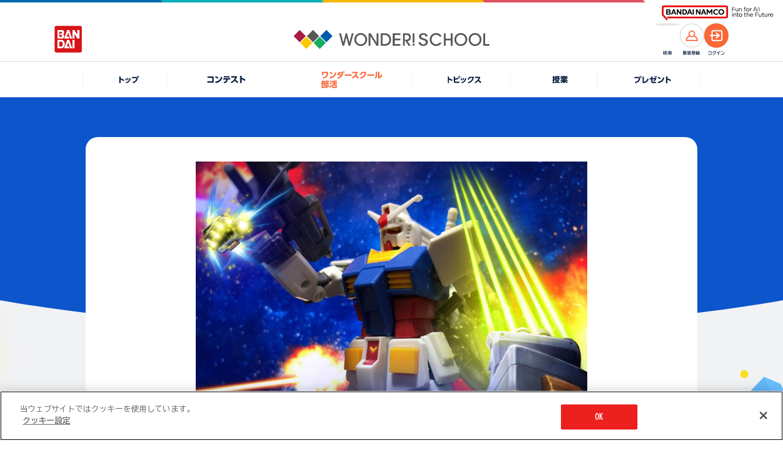

--- FILE ---
content_type: text/html; charset=UTF-8
request_url: https://thewonder.it/movie/66/62440/?disp=character
body_size: 5716
content:
<!DOCTYPE html>
<html lang="ja">
  <head>
    <!-- version : 8.4.11 -->
     <!-- OptanonConsentNoticeStart -->
<script type="text/javascript" src="https://cdn-apac.onetrust.com/consent/15fcab40-4402-4670-9231-3d613d25df7b/OtAutoBlock.js" ></script>
<script src="https://cdn-apac.onetrust.com/scripttemplates/otSDKStub.js"  type="text/javascript" charset="UTF-8" data-domain-script="15fcab40-4402-4670-9231-3d613d25df7b" ></script>
<script type="text/javascript">
function OptanonWrapper() { }
</script>
<!-- OptanonConsentNoticeEnd --> <!-- Google Tag Manager -->
<script>(function(w,d,s,l,i){w[l]=w[l]||[];w[l].push({'gtm.start':
new Date().getTime(),event:'gtm.js'});var f=d.getElementsByTagName(s)[0],
j=d.createElement(s),dl=l!='dataLayer'?'&l='+l:'';j.async=true;j.src=
'https://www.googletagmanager.com/gtm.js?id='+i+dl;f.parentNode.insertBefore(j,f);
})(window,document,'script','dataLayer','GTM-KNF3J99');</script>
<!-- End Google Tag Manager -->        <title>
      vsオールレンジ攻撃 | バンダイによる、遊びと学びのココロ育むファミリーエンタメサイト    </title>
    <meta charset="utf-8">
<meta name="viewport" content="width=device-width, initial-scale=1.0">

<meta name="description" content="バンダイ ホビーサイトキッズ出張所の作品を自由に投稿してみよう！">
<meta name="keywords" content="ワンダースクール,アニメ,バンダイ ホビーサイトキッズ出張所">

<meta name="format-detection" content="telephone=no">

<!-- OG Tags -->
<meta property="og:site_name" content="ワンダースクール">
<meta property="og:title" content="vsオールレンジ攻撃" />
<meta property="og:description" content="バンダイ ホビーサイトキッズ出張所の作品を自由に投稿してみよう！" />
<meta property="og:image" content="https://d38vrblg2ltm93.cloudfront.net/res/wonder-f7/user_id_29359/work/2020/11/21/image/20201121112001.jpeg" />
<meta property="og:url" content="https://thewonder.it/movie/66/62440/" />
<meta property="og:locale" content="ja_JP" />
<meta property="og:type" content="website" />
<meta property="fb:app_id" content="829557877083464" />

<!-- Twitter tags -->
<meta name="twitter:card" content="summary_large_image">
<meta name="twitter:site" content="@wonderschool_jp">
<meta name="twitter:title" content="vsオールレンジ攻撃">
<meta name="twitter:description" content="バンダイ ホビーサイトキッズ出張所の作品を自由に投稿してみよう！">
<meta name="twitter:url" content="https://thewonder.it/movie/66/62440/">
<meta name="twitter:image" content="https://d38vrblg2ltm93.cloudfront.net/res/wonder-f7/user_id_29359/work/2020/11/21/image/20201121112001.jpeg">

<!-- youtube annotation -->
<meta name="google-site-verification" content="J8pBUHQHbBL1eh5XtQ_ve75G2JAsZ4eKI9J_sYIGcGA" />
<meta name="google-site-verification" content="usOBi8xBm3AyZZ4JsUQGco81EI9J7lCdoipDBZPAZVI" />
<meta name="google-site-verification" content="7QCILIwbdlgD-R-i2wwcoCEV5p9N9TBr1jDy0eNFwwc" />
<meta name="google-site-verification" content="iQcFuAECUUhiaWoYZQElsVp7i_vXypXInk5PUl1HD6U" />

<meta name="pf:additional_icons1" content="https://thewonder.it/img/v4/common/ico/ico_fav_on.svg"/>

<meta name="pf:display_text1" content="その他"/>
<meta name="pf:display_text2" content=""/>
<meta name="pf:display_text3" content=""/>
<meta name="pf:display_text4" content=""/>

<meta name="pf:attributes" content="その他">
<meta name="pf:additional_text1" content=""/>
<meta name="pf:additional_sort1" content="7"/>
<meta name="pf:additional_sort2" content="10"/>

<meta name="pf:last_modified" content=""/>
   <link rel="apple-touch-icon" href="https://thewonder.it/img/v2/thewonder120.png">

<link rel="shortcut icon" type="image/x-icon" href="https://thewonder.it/img/v3/common/wonder.png">

<link rel="canonical" href="https://thewonder.it/movie/66/62440/" />

            <link rel="amphtml" href="https://thewonder.it/movie/66/62440/amp/">
      <!-- css -->
<link rel="stylesheet" type="text/css" href="https://thewonder.it/css/v3/common/content.min.css?v=20240823" />

<link rel="apple-touch-icon" href="https://thewonder.it/img/v2/thewonder120.png">

<link rel="shortcut icon" type="image/x-icon" href="https://thewonder.it/img/v3/common/wonder.png">

<link rel="canonical" href="https://thewonder.it/movie/66/62440/" />


<link rel="stylesheet" type="text/css" href="https://thewonder.it/css/v3/common/content.min.css?v=20240823" />

<link rel="stylesheet" href="https://thewonder.it/css/v4/common.css?v=20251024">

<link rel="stylesheet" type="text/css" href="https://thewonder.it/css/v4/migrate.css?v=20251025" />
  <script src="https://thewonder.it/js/v4/lib/jquery.js"></script>
<script src="https://thewonder.it/js/v4/lib/jquery.easing.min.js" defer></script>
<script src="https://thewonder.it/js/v4/lib/swiper-bundle.min.js"></script>
<script src="https://thewonder.it/js/v4/lib/jquery.fancybox.min.js"></script>
<script src="https://thewonder.it/js/v4/lib/jquery.matchHeight.js" defer></script>

<script src="https://thewonder.it/js/v4/search/suggest.js"></script>
<script src="https://thewonder.it/js/v4/search/search.js"></script>
<script src="https://thewonder.it/js/v4/search/ranking.js"></script>
  <script src="https://thewonder.it/js/v4/search/poptag.js"></script>

<script src="https://thewonder.it/js/v4/common.js?v=20250829"></script>
<script type="application/ld+json">
{
  "@context": "http://schema.org",
  "@type": "BreadcrumbList",
  "itemListElement":
  [
    {
      "@type": "ListItem",
      "position": 1,
      "item":
      {
        "@id": "https://thewonder.it/movie/",
        "name": "動画トップ"
      }
    },    {
      "@type": "ListItem",
      "position": 2,
      "item":
      {
        "@id": "https://thewonder.it/movie/66/character/",
        "name": "バンダイ ホビーサイトキッズ出張所"
      }
    },    {
      "@type": "ListItem",
      "position": 3,
      "item":
      {
        "@id": "https://thewonder.it/movie/66/62440/",
        "name": "vsオールレンジ攻撃"
      }
    }  ]
}
</script>









<!-- Begin Mieruca Embed Code -->
<script type="text/javascript" id="mierucajs">
window.__fid = window.__fid || [];__fid.push([142409483]);
(function() {
function mieruca(){if(typeof window.__fjsld != "undefined") return; window.__fjsld = 1; var fjs = document.createElement('script'); fjs.type = 'text/javascript'; fjs.async = true; fjs.id = "fjssync"; var timestamp = new Date;fjs.src = ('https:' == document.location.protocol ? 'https' : 'http') + '://hm.mieru-ca.com/service/js/mieruca-hm.js?v='+ timestamp.getTime(); var x = document.getElementsByTagName('script')[0]; x.parentNode.insertBefore(fjs, x); };
setTimeout(mieruca, 500); document.readyState != "complete" ? (window.attachEvent ? window.attachEvent("onload", mieruca) : window.addEventListener("load", mieruca, false)) : mieruca();
})();
</script>
<!-- End Mieruca Embed Code -->

<script type="text/javascript">
    (function(c,l,a,r,i,t,y){
        c[a]=c[a]||function(){(c[a].q=c[a].q||[]).push(arguments)};
        t=l.createElement(r);t.async=1;t.src="https://www.clarity.ms/tag/"+i;
        y=l.getElementsByTagName(r)[0];y.parentNode.insertBefore(t,y);
    })(window, document, "clarity", "script", "bismklaw4m");
</script>
<!-- End clarity tool Code -->           </head>

  <body id="bukatsu" class="" data-bg="0">
    <div class="l-wrap">
        <!--[if (gte IE 7)|!(IE)]><!-->

<script src="//platform.twitter.com/widgets.js" type="text/javascript" charset="utf-8" async></script>

<!--<![endif]-->

    
<header class="l-header">
  <div class="p-header">
    <div class="p-header__logo--main">
      <a href="https://thewonder.it/" class="p-header__link--home">
        <img src="https://thewonder.it/img/v4/common/logo/logo_header_wonder_school.png" alt="WONDER SCHOOL">
      </a>
    </div>
    <a href="https://www.bandai.co.jp/" target="_blank" rel="noopener" class="p-header__logo--bandai">
      <img src="https://thewonder.it/img/v4/common/logo/logo_bandai_square.png" alt="BANDAI">
    </a>
    <div class="p-header__right">
      <div class="p-header__ico">
        <button type="button" class="p-header__search--btn js-btn-header-search">
          <span class="p-header__search--thumb">
            <img src="https://thewonder.it/img/v4/common/ico/ico_header_search_or.svg" alt="検索">
          </span>
        </button>
        <p class="p-header__ico--name" data-type="search"><img src="https://thewonder.it/img/v4/common/text/img_header_search.svg" alt="検索"></p>
      </div>

      <div class="p-header__ico">
                
            <a href="https://thewonder.it/register/" class="p-header__account--ico" data-type="member">
              <span class="p-header__acount--thumb">
                <img src="https://thewonder.it/img/v4/common/ico/ico_account_or.svg" alt="">
              </span>
            </a>
            <p class="p-header__ico--name" data-type="member"><img src="https://thewonder.it/img/v4/common/text/img_header_member.svg" alt="新規登録"></p>
        </div>
        <div class="p-header__ico">
          <a href="https://thewonder.it/login?done=%2Fmovie%2F66%2F62440%2F%3Fdisp%3Dcharacter" class="p-header__account--ico" data-type="login">
            <span class="p-header__acount--thumb">
              <img src="https://thewonder.it/img/v4/common/ico/ico_login_wht.svg" alt="">
            </span>
          </a>
          <p class="p-header__ico--name" data-type="login"><img src="https://thewonder.it/img/v4/common/text/img_header_login.svg" alt="ログイン"></p>
              </div>
    </div>
  </div>
  <div class="p-header__sub">
    <div class="p-groupHeader-02">
      <div class="p-groupHeader__inner"><div class="p-groupHeader__lineElement"></div></div>
      <div class="p-groupHeader__groupLogo">
        <a href="https://www.bandainamco.co.jp/" target="_blank" rel="noopener">
          <img src="https://thewonder.it/img/v4/common/bn/groupLogo-02.svg" alt="BANDAI NAMCO Fun for All into the Future" width="182" class="p-groupHeader__groupLogo--pc">
          <img src="https://thewonder.it/img/v4/common/bn/groupLogo-02-sp.svg" alt="BANDAI NAMCO" width="88" class="p-groupHeader__groupLogo--sp">
        </a>
      </div>
    </div>
  </div>
</header>

<div class="p-gnav">
  <nav>
    <ul class="p-gnav__lists">
      <li class="p-gnav__list is-pconly" data-type="home">
        <a href="https://thewonder.it/" class="p-gnav__link">
          <i class="p-gnav__link--ico"></i>
          <p class="p-gnav__link--text">
            <img src="https://thewonder.it/img/v4/common/text/img_home_nvy.svg" class="p-gnav__link--img" alt="トップ">
          </p>
        </a>
      </li>
      <li class="p-gnav__list" data-type="fes">
        <a href="https://thewonder.it/fes/" class="p-gnav__link">
          <i class="p-gnav__link--ico"></i>
          <p class="p-gnav__link--text">
            <img src="https://thewonder.it/img/v4/common/text/img_fes_wht.svg" class="p-gnav__link--img" alt="コンテスト">
          </p>
        </a>
      </li>
      <li class="p-gnav__list" data-type="bukatsu">
        <a href="https://thewonder.it/bukatsu/" class="p-gnav__link">
          <i class="p-gnav__link--ico"></i>
          <p class="p-gnav__link--text">
            <picture>
              <source media="(min-width:769px)" srcset="https://thewonder.it/img/v4/common/text/img_bukatsu_gnav_pc.svg">
              <img src="https://thewonder.it/img/v4/common/text/img_bukatsu_gnav_sp.svg" class="p-gnav__link--img" alt="ワンダースクール部活">
            </picture>
          </p>
        </a>
      </li>
      <li class="p-gnav__list" data-type="article">
        <a href="https://thewonder.it/article/" class="p-gnav__link">
          <i class="p-gnav__link--ico"></i>
          <p class="p-gnav__link--text">
            <img src="https://thewonder.it/img/v4/common/text/img_article_wht.svg" class="p-gnav__link--img" alt="トピックス">
          </p>
        </a>
      </li>
      <li class="p-gnav__list" data-type="class">
        <a href="https://thewonder.it/class/" class="p-gnav__link">
          <i class="p-gnav__link--ico"></i>
          <p class="p-gnav__link--text">
            <img src="https://thewonder.it/img/v4/common/text/img_class_wht.svg" class="p-gnav__link--img" alt="授業">
          </p>
        </a>
      </li>
      <li class="p-gnav__list" data-type="present">
        <a href="https://thewonder.it/present/" class="p-gnav__link">
          <i class="p-gnav__link--ico"></i>
          <p class="p-gnav__link--text">
            <img src="https://thewonder.it/img/v4/common/text/img_present_wht.svg" class="p-gnav__link--img" alt="プレゼント">
          </p>
        </a>
      </li>
    </ul>
  </nav>
</div>

<div class="p-search is-disabled">
  <div class="p-search__inner">
    <div class="p-search__box">
      <div class="p-search__main js-reset-content">
        <form method="get" action="https://thewonder.it/search/">
          <input type="search" placeholder="キーワードを入力してください" class="p-search__input" name="q" id="q" value="">
        </form>
                <button type="button" class="p-serach__btn--reset js-reset-form"></button>
      </div>

      <div class="p-search__keyword">
                <div data-kwranking="keywordranking-group1" class="_cp_component"></div>
              </div>
      
      <button type="button" class="p-search__btn--close js-btn-header-search"><i class="p-search__ico--close"></i>CLOSE</button>
    </div>
  </div>
  <div class="p-search__cover js-btn-header-search"></div>
</div>
  
    <main class="l-main">
    <h1 class="u-display__hidden--text">vsオールレンジ攻撃</h1>
    <div class="c-heading__cat" data-cat="fes" data-heading-text="0" data-type="article">
      <div class="c-content__m">
        <div class="c-content__frame" data-type="base">
          <div class="c-content__frame--inner" data-width="640">

                                          <div class="c-thumb__pickup">
  <img src="https://d38vrblg2ltm93.cloudfront.net/res/wonder-f7/user_id_29359/work/2020/11/21/image/20201121112001.jpeg"  width="1600" height="1200" alt="">
</div>                          
                                                                                  <div class="c-btn__area">
                                              </div>
            
            <div class="c-row__sns u-mgb__cmn--30" data-align="center">
              <p class="c-row__sns--heading">SNSで共有する</p>
              
                  <ul class="c-row__sns--lists">
        <li class="c-row__sns--list">
                                                                                    <a href="https://twitter.com/intent/tweet?url=https://thewonder.it/movie/66/62440/&text=vs%E3%82%AA%E3%83%BC%E3%83%AB%E3%83%AC%E3%83%B3%E3%82%B8%E6%94%BB%E6%92%83+%7C+%E3%83%90%E3%83%B3%E3%83%80%E3%82%A4%E3%81%AB%E3%82%88%E3%82%8B%E3%80%81%E9%81%8A%E3%81%B3%E3%81%A8%E5%AD%A6%E3%81%B3%E3%81%AE%E3%82%B3%E3%82%B3%E3%83%AD%E8%82%B2%E3%82%80%E3%83%95%E3%82%A1%E3%83%9F%E3%83%AA%E3%83%BC%E3%82%A8%E3%83%B3%E3%82%BF%E3%83%A1%E3%82%B5%E3%82%A4%E3%83%88+%23%E3%83%AF%E3%83%B3%E3%83%80%E3%83%BC%E3%82%B9%E3%82%AF%E3%83%BC%E3%83%AB" class="u-hover__scale--up" target="_blank" rel="noopener"><img src="https://thewonder.it/img/v4/common/logo/logo_x_circle_blk.svg" alt="X"></a>
                </li>
        <li class="c-row__sns--list">
            <a href="https://social-plugins.line.me/lineit/share?url=https://thewonder.it/movie/66/62440/" class="u-hover__scale--up" target="_blank" rel="noopener"><img src="https://thewonder.it/img/v4/common/logo/logo_line_circle.svg" alt="LINE"></a>
        </li>
    </ul>
            </div>

                                          <div class="c-inner" data-type="btn-wonder">
  <p class="c-btn__wonder--label">
          この作品をいいねと思ったらクリック！
      </p>
  
    
<div class="wonderButton">
  <button class="c-btn__wonder" targetId="62440"
  targetType="userPost" onclick="clickWonder(this, rateModuleSucessCallback);">
  <i class="c-btn__wonder--ico"></i><span class="wonderNum">20</span>ワンダー
</button>
</div></div>
<script>
function rateModuleSucessCallback(){
  $('.c-btn__wonder--label').text('この作品をいいねと思った人');
}
</script>
<script src="https://thewonder.it/js/v2/wonder_rate_ajax_2.min.js"></script>                          
            <p class="u-mgb__cmn--30 c-heading" data-size="l">vsオールレンジ攻撃</p>
            <p class="p-article__update u-mgb__cmn--20">
  <span class="p-article__update--release">公開日</span>
  <span class="p-article__update--date">2020.11.21</span>
</p>
            
                        <h2 class="c-heading__underline u-mgt__cmn--40">
              <span class="c-heading__underline--main" data-color="light_blu" data-size="pc_m">作品詳細</span>
            </h2>
            <p class="u-text__size--16">エントリーグレード
フレーム: ジオング・オールレンジ攻撃
背景シート:宇宙（戦闘中）
</p>
            
                        <ul class="c-work__info--lists">
  <li class="c-work__info--list">
    <h3 class="c-work__info--heading">応募した<br class="is-sponly">コンテンツ</h3>
    <p class="c-work__info--content">：
      <a class="c-link__text" href="https://thewonder.it/bukatsu/66/description/" data-color="blu">
        バンダイ ホビーサイトキッズ出張所      </a>
    </p>
  </li>
  </ul>
                                    <div class="p-article__profile">
  <div class="c-ico__circle p-article__profile--ico" data-color="fes">
    <span><img src="https://d38vrblg2ltm93.cloudfront.net/admin/image/2017-02-08_21-04-45-489.png" width="100%" height="auto" alt=""></span>
  </div>

  <div>
    <p class="p-article__profile--name">10079<span class="p-article__profile--static">さん</span>
      <br>(19歳以上)
    </p>
    <a href="/profile/29359/work/" class="c-btn__s p-article__profile--link" data-color="wht">
      10079さんの作品一覧へ
    </a>
  </div>
</div>
            
                        <a href="/violation?target_id=62440&target=product"
              class="c-btn__s u-mgt__cmn--40" data-color="wht" data-align="center">
              違反報告
            </a>
                        
                                  </div>
        </div>
      </div>
    </div>

        
    <div class="c-btn__home"><a href="https://thewonder.it" class="c-btn__home--main">TOPページにもどる</a></div>

    <ol class="c-breadcrumb">
  <li class="c-breadcrumb__item"><a href="https://thewonder.it" class="c-breadcrumb__item--inner">ワンダースクール</a></li>
                      <li class="c-breadcrumb__item">
              <a href="/movie/" class="c-breadcrumb__item--inner">動画トップ</a>
            </li>
                      <li class="c-breadcrumb__item">
              <a href="/movie/66/character/" class="c-breadcrumb__item--inner">バンダイ ホビーサイトキッズ出張所</a>
            </li>
                      <li class="c-breadcrumb__item">
              <span class="c-breadcrumb__item--inner">vsオールレンジ攻撃</span>
            </li>
    </ol>
<script>
//公式アプリナビゲーション位置情報として
var WSApplication = {};
WSApplication.hereType = function(){
    return "";
};
</script>
  </main>

  <footer class="l-footer">
  <div class="p-footer__top">
    <div class="p-footer__top--inner">
      <img src="https://thewonder.it/img/v4/common/logo/logo_footer_wonder_school.png" class="p-footer__logo--main" alt="WONDER SCHOOL">
    </div>
  </div>
  <div class="p-footer__main">
    <section>
      <h2 class="p-footer__sns--heading">ワンダースクール公式SNS</h2>
      <ul class="p-footer__sns--lists">
        <li class="p-footer__sns--list" data-type="x"><a href="https://x.com/wonderschool_jp" class="u-hover__scale--up" target="_blank" rel="noopener"><img src="https://thewonder.it/img/v4/common/logo/logo_x_blk.svg" alt="X"></a></li>
        <li class="p-footer__sns--list"><a href="https://www.facebook.com/thewonder.it/" class="c-ico__circle u-hover__scale--up" target="_blank" rel="noopener"><img src="https://thewonder.it/img/v4/common/logo/logo_facebook.svg" alt="Facebook"></a></li>
      </ul>
    </section>

    <ul class="p-footer__guides">
      <li class="p-footer__guide">
        <a href="https://thewonder.it/tutorial/" class="p-footer__guide--link">初めての方へ</a>
      </li>
      <li class="p-footer__guide">
        <a href="https://thewonder.it/campaign/connect/" class="p-footer__guide--link">会員登録について</a>
      </li>
      <li class="p-footer__guide">
        <a href="https://thewonder.it/forparents/" class="p-footer__guide--link">保護者の方へ</a>
      </li>
      <li class="p-footer__guide">
        <a href="https://thewonder.it/help/" class="p-footer__guide--link">ヘルプ</a>
      </li>
      <li class="p-footer__guide">
        <a href="https://thewonder.it/unsubscribe" class="p-footer__guide--link">退会</a>
      </li>
      <li class="p-footer__guide">
        <a href="https://thewonder.it/register/confirm/" class="p-footer__guide--link">利用規約</a>
      </li>
    </ul>
    <div class="p-footer__cookie">
      <button type="button" class="p-footer__guide--link ot-sdk-show-settings" data-type="cookie">クッキー設定</button>
    </div>
  </div>
  <div class="p-footer__bot">
    <p class="p-footer__copyright">&copy; BANDAI CO.,LTD 2015 ALL RIGHTS RESERVED</p>
  </div>
</footer>

<!-- js -->
<!--[if (gte IE 7)|!(IE)]><!-->

<script src="//platform.twitter.com/widgets.js" type="text/javascript" charset="utf-8" async></script>

<!--<![endif]-->

<script type="text/javascript">
<!--
$(function(){
    WS.Common.bindGaEvent();
})
$(function(){
    WS.Common.showBallon();
    $('#load_gif').on("mousedown",
        function(e){
            e.preventDefault();
        }
    );
    $('#load_gif').on("mouseup",
        function(e){
            e.preventDefault();
        }
    );
    //投稿系画面でエンターキーを押すと次画面に遷移するため制御
    $("input").on("keydown", function(e) {
        var enterKeynumber = 13;
        if ((e.which && e.which === enterKeynumber) || (e.keyCode && e.keyCode === enterKeynumber)) {
            return false;
        } else {
            return true;
        }
    });
});
-->

</script>

    </div>
    <div class="l-wrap__bg">
      <div class="l-wrap__bg--inner js-bg-scroll" data-bg="back"></div>
      <div class="l-wrap__bg--inner js-bg-scroll" data-bg="front"></div>
    </div>
  </body>
</html>


--- FILE ---
content_type: text/css
request_url: https://popfind.probo.biz/current/css/cp.css
body_size: 6477
content:
/*!
 * 
 * cp.css
 * (c) 2017-2026 Geniee, Inc.
 * All Rights Reserved.
 * ver:73f482d
 * rev:73f482db7cf77ca65748ee4c18d914ad3032bf35
 *
 */
._recommendlinks._recommendlinks_type1{position:relative;border:1px solid #ccc;margin:1em 0}._recommendlinks._recommendlinks_type1 ._label{position:absolute;top:0;left:10px;transform:translateY(-50%) translateX(1em);font-size:1.2em;padding:0 1em;border:1px solid #fefefe;background-color:#fff}._recommendlinks._recommendlinks_type1 ._links{display:flow-root;text-align:left}._recommendlinks._recommendlinks_type1 ._links ._link{box-sizing:border-box;display:inline-block;vertical-align:top;width:100%;position:relative;padding:.1em;margin:10px 0;text-align:center}._recommendlinks._recommendlinks_type1 ._links ._link ._wrap{border:none;width:96%;margin:auto;position:relative}._recommendlinks._recommendlinks_type1 ._links ._link ._wrap *[class^=_]{box-sizing:border-box;padding:3px 12px;margin:0}._recommendlinks._recommendlinks_type1 ._links ._link ._wrap ._title,._recommendlinks._recommendlinks_type1 ._links ._link ._wrap ._link_title{padding:12px;text-align:left}._recommendlinks._recommendlinks_type1 ._links ._link ._wrap ._title a,._recommendlinks._recommendlinks_type1 ._links ._link ._wrap ._link_title a{color:#000;font-weight:500}._recommendlinks._recommendlinks_type1 ._links ._link ._wrap ._group_title{padding:12px;text-align:left}._recommendlinks._recommendlinks_type1 ._links ._link ._wrap ._group_title a{color:#000;font-weight:500}._recommendlinks._recommendlinks_type1 ._links ._link ._wrap ._price,._recommendlinks._recommendlinks_type1 ._links ._link ._wrap ._numeric1,._recommendlinks._recommendlinks_type1 ._links ._link ._wrap ._numeric2,._recommendlinks._recommendlinks_type1 ._links ._link ._wrap ._numeric3,._recommendlinks._recommendlinks_type1 ._links ._link ._wrap ._numeric4,._recommendlinks._recommendlinks_type1 ._links ._link ._wrap ._numeric5,._recommendlinks._recommendlinks_type1 ._links ._link ._wrap ._numeric{padding:12px;text-align:right}._recommendlinks._recommendlinks_type1 ._links ._link ._wrap ._price span,._recommendlinks._recommendlinks_type1 ._links ._link ._wrap ._numeric1 span,._recommendlinks._recommendlinks_type1 ._links ._link ._wrap ._numeric2 span,._recommendlinks._recommendlinks_type1 ._links ._link ._wrap ._numeric3 span,._recommendlinks._recommendlinks_type1 ._links ._link ._wrap ._numeric4 span,._recommendlinks._recommendlinks_type1 ._links ._link ._wrap ._numeric5 span,._recommendlinks._recommendlinks_type1 ._links ._link ._wrap ._numeric span{padding:0}._recommendlinks._recommendlinks_type1 ._links ._link ._wrap ._image{height:auto;position:relative}._recommendlinks._recommendlinks_type1 ._links ._link ._wrap ._image:before{content:"";display:block;padding-top:100%}._recommendlinks._recommendlinks_type1 ._links ._link ._wrap ._image a{display:block;position:absolute;top:0;left:0;width:100%;height:100%}._recommendlinks._recommendlinks_type1 ._links ._link ._wrap ._image a:before{content:"";height:100%;vertical-align:middle;width:0px;display:inline-block}._recommendlinks._recommendlinks_type1 ._links ._link ._wrap ._image a>*{vertical-align:middle;display:inline-block}._recommendlinks._recommendlinks_type1 ._links ._link ._wrap ._image a img{max-width:100%;height:auto;max-height:100%;min-width:50%}._recommendlinks._recommendlinks_type1 ._links ._link ._wrap ._group_image{height:auto;position:relative}._recommendlinks._recommendlinks_type1 ._links ._link ._wrap ._group_image:before{content:"";display:block;padding-top:100%}._recommendlinks._recommendlinks_type1 ._links ._link ._wrap ._group_image a{display:block;position:absolute;top:0;left:0;width:100%;height:100%}._recommendlinks._recommendlinks_type1 ._links ._link ._wrap ._group_image a:before{content:"";height:100%;vertical-align:middle;width:0px;display:inline-block}._recommendlinks._recommendlinks_type1 ._links ._link ._wrap ._group_image a>*{vertical-align:middle;display:inline-block}._recommendlinks._recommendlinks_type1 ._links ._link ._wrap ._group_image a img{max-width:100%;height:auto;max-height:100%;min-width:50%}._recommendlinks._recommendlinks_type1 ._links ._link ._wrap ._review_score{position:relative;display:inline-block;text-align:center;width:10vw;line-height:2vw;font-size:2vw;white-space:nowrap;color:transparent}._recommendlinks._recommendlinks_type1 ._links ._link ._wrap ._review_score:before{position:absolute;top:0;left:0;content:"★★★★★";color:#d3d3d3}._recommendlinks._recommendlinks_type1 ._links ._link ._wrap ._review_score:after{position:absolute;top:0;left:0;content:"★★★★★";color:gold;overflow:hidden}._recommendlinks._recommendlinks_type1 ._links ._link ._wrap ._review_score._review_score_00:after{content:""}._recommendlinks._recommendlinks_type1 ._links ._link ._wrap ._review_score._review_score_05:after{width:10%}._recommendlinks._recommendlinks_type1 ._links ._link ._wrap ._review_score._review_score_10:after{width:20%}._recommendlinks._recommendlinks_type1 ._links ._link ._wrap ._review_score._review_score_15:after{width:30%}._recommendlinks._recommendlinks_type1 ._links ._link ._wrap ._review_score._review_score_20:after{width:40%}._recommendlinks._recommendlinks_type1 ._links ._link ._wrap ._review_score._review_score_25:after{width:50%}._recommendlinks._recommendlinks_type1 ._links ._link ._wrap ._review_score._review_score_30:after{width:60%}._recommendlinks._recommendlinks_type1 ._links ._link ._wrap ._review_score._review_score_35:after{width:70%}._recommendlinks._recommendlinks_type1 ._links ._link ._wrap ._review_score._review_score_40:after{width:80%}._recommendlinks._recommendlinks_type1 ._links ._link ._wrap ._review_score._review_score_45:after{width:90%}._recommendlinks._recommendlinks_type1 ._links ._link ._wrap ._review_score._review_score_50:after{width:100%}._recommendlinks._recommendlinks_type1 ._links ._link ._wrap ._thumbnail{text-align:center;height:auto;position:relative}._recommendlinks._recommendlinks_type1 ._links ._link ._wrap ._thumbnail:before{content:"";display:block;padding-top:100%}._recommendlinks._recommendlinks_type1 ._links ._link ._wrap ._thumbnail a{display:block;position:absolute;top:0;left:0;width:100%;height:100%}._recommendlinks._recommendlinks_type1 ._links ._link ._wrap ._thumbnail a:before{content:"";height:100%;vertical-align:middle;width:0px;display:inline-block}._recommendlinks._recommendlinks_type1 ._links ._link ._wrap ._thumbnail a>*{vertical-align:middle;display:inline-block}._recommendlinks._recommendlinks_type1 ._links ._link ._wrap ._thumbnail a img{border:1px solid #ccc;box-sizing:border-box;max-width:100%;height:auto;max-height:100%;min-width:50%}._recommendlinks._recommendlinks_type1 ._links ._link ._wrap ._snippet{padding:1em 0}._recommendlinks._recommendlinks_type1 ._links ._link ._wrap ._snippet em{font-style:normal;font-weight:bold;background-color:#ff0}._recommendlinks._recommendlinks_type1 ._links ._link ._wrap ._last_modified span,._recommendlinks._recommendlinks_type1 ._links ._link ._wrap ._filesize span{padding:0}._recommendlinks._recommendlinks_type1 ._links ._link ._wrap ._filetype{padding:0 .5em;text-indent:300%;white-space:nowrap;overflow:hidden}._recommendlinks._recommendlinks_type1 ._links ._link ._wrap ._filetype._filetype_html{display:none}._recommendlinks._recommendlinks_type1 ._links ._link ._wrap ._filetype._filetype_pdf{width:32px;height:32px;background-image:url("../images/filetype_pdf.png")}._recommendlinks._recommendlinks_type1 ._links ._link ._wrap ._filetype._filetype_excel{width:32px;height:32px;background-image:url("../images/filetype_excel.png")}._recommendlinks._recommendlinks_type1 ._links ._link ._wrap ._filetype._filetype_word{width:32px;height:32px;background-image:url("../images/filetype_word.png")}._recommendlinks._recommendlinks_type1 ._links ._link ._wrap ._filetype._filetype_powerpoint{width:32px;height:32px;background-image:url("../images/filetype_powerpoint.png")}._recommendlinks._recommendlinks_type1 ._links ._link ._wrap ._linkdefaultgroup{display:flex}._recommendlinks._recommendlinks_type1 ._links ._link ._wrap ._linkdefaultgroup ._link_image{flex:3;max-width:210px;max-height:210px}._recommendlinks._recommendlinks_type1 ._links ._link ._wrap ._linkdefaultgroup ._link_image a img{max-width:200px;max-height:200px;border:1px solid #ccc}._recommendlinks._recommendlinks_type1 ._links ._link ._wrap ._linkdefaultgroup ._link_summary{flex:7;font-size:.9em}._recommendlinks._recommendlinks_type1 ._links ._link ._wrap ._link_image{text-align:center}._recommendlinks._recommendlinks_type1 ._links ._link ._wrap ._link_image a img{border:1px solid #ccc}._recommendlinks._recommendlinks_type1 ._links ._link ._wrap ._link_url{padding:0;display:flex;justify-content:flex-end}._recommendlinks._recommendlinks_type1 ._links ._link ._wrap ._link_title{padding:0}._recommendlinks._recommendlinks_type1 ._links:after{clear:both;content:".";display:block;height:0;visibility:hidden}._recommendlinks._recommendlinks_type2{position:relative;margin:1em 0;border-bottom:1px solid #d0d0d0}._recommendlinks._recommendlinks_type2 ._label{position:absolute;right:5px;bottom:-2px;padding:0 1em}._recommendlinks._recommendlinks_type2 ._links{display:flex}._recommendlinks._recommendlinks_type2 ._links ._link{width:250px;box-sizing:border-box;position:relative;padding:1em;margin:10px 0}._recommendlinks._recommendlinks_type2 ._links ._link ._wrap{margin:auto;position:relative}._recommendlinks._recommendlinks_type2 ._links ._link ._wrap ._title,._recommendlinks._recommendlinks_type2 ._links ._link ._wrap ._link_title{padding:12px;text-align:left}._recommendlinks._recommendlinks_type2 ._links ._link ._wrap ._title a,._recommendlinks._recommendlinks_type2 ._links ._link ._wrap ._link_title a{color:#000;font-weight:500}._recommendlinks._recommendlinks_type2 ._links ._link ._wrap ._group_title{padding:12px;text-align:left}._recommendlinks._recommendlinks_type2 ._links ._link ._wrap ._group_title a{color:#000;font-weight:500}._recommendlinks._recommendlinks_type2 ._links ._link ._wrap ._price,._recommendlinks._recommendlinks_type2 ._links ._link ._wrap ._numeric1,._recommendlinks._recommendlinks_type2 ._links ._link ._wrap ._numeric2,._recommendlinks._recommendlinks_type2 ._links ._link ._wrap ._numeric3,._recommendlinks._recommendlinks_type2 ._links ._link ._wrap ._numeric4,._recommendlinks._recommendlinks_type2 ._links ._link ._wrap ._numeric5,._recommendlinks._recommendlinks_type2 ._links ._link ._wrap ._numeric{padding:12px;text-align:right}._recommendlinks._recommendlinks_type2 ._links ._link ._wrap ._price span,._recommendlinks._recommendlinks_type2 ._links ._link ._wrap ._numeric1 span,._recommendlinks._recommendlinks_type2 ._links ._link ._wrap ._numeric2 span,._recommendlinks._recommendlinks_type2 ._links ._link ._wrap ._numeric3 span,._recommendlinks._recommendlinks_type2 ._links ._link ._wrap ._numeric4 span,._recommendlinks._recommendlinks_type2 ._links ._link ._wrap ._numeric5 span,._recommendlinks._recommendlinks_type2 ._links ._link ._wrap ._numeric span{padding:0}._recommendlinks._recommendlinks_type2 ._links ._link ._wrap ._image{height:auto;position:relative}._recommendlinks._recommendlinks_type2 ._links ._link ._wrap ._image:before{content:"";display:block;padding-top:100%}._recommendlinks._recommendlinks_type2 ._links ._link ._wrap ._image a{display:block;position:absolute;top:0;left:0;width:100%;height:100%}._recommendlinks._recommendlinks_type2 ._links ._link ._wrap ._image a:before{content:"";height:100%;vertical-align:middle;width:0px;display:inline-block}._recommendlinks._recommendlinks_type2 ._links ._link ._wrap ._image a>*{vertical-align:middle;display:inline-block}._recommendlinks._recommendlinks_type2 ._links ._link ._wrap ._image a img{max-width:100%;height:auto;max-height:100%;min-width:50%}._recommendlinks._recommendlinks_type2 ._links ._link ._wrap ._group_image{height:auto;position:relative}._recommendlinks._recommendlinks_type2 ._links ._link ._wrap ._group_image:before{content:"";display:block;padding-top:100%}._recommendlinks._recommendlinks_type2 ._links ._link ._wrap ._group_image a{display:block;position:absolute;top:0;left:0;width:100%;height:100%}._recommendlinks._recommendlinks_type2 ._links ._link ._wrap ._group_image a:before{content:"";height:100%;vertical-align:middle;width:0px;display:inline-block}._recommendlinks._recommendlinks_type2 ._links ._link ._wrap ._group_image a>*{vertical-align:middle;display:inline-block}._recommendlinks._recommendlinks_type2 ._links ._link ._wrap ._group_image a img{max-width:100%;height:auto;max-height:100%;min-width:50%}._recommendlinks._recommendlinks_type2 ._links ._link ._wrap ._review_score{position:relative;display:inline-block;text-align:center;width:10vw;line-height:2vw;font-size:2vw;white-space:nowrap;color:transparent}._recommendlinks._recommendlinks_type2 ._links ._link ._wrap ._review_score:before{position:absolute;top:0;left:0;content:"★★★★★";color:#d3d3d3}._recommendlinks._recommendlinks_type2 ._links ._link ._wrap ._review_score:after{position:absolute;top:0;left:0;content:"★★★★★";color:gold;overflow:hidden}._recommendlinks._recommendlinks_type2 ._links ._link ._wrap ._review_score._review_score_00:after{content:""}._recommendlinks._recommendlinks_type2 ._links ._link ._wrap ._review_score._review_score_05:after{width:10%}._recommendlinks._recommendlinks_type2 ._links ._link ._wrap ._review_score._review_score_10:after{width:20%}._recommendlinks._recommendlinks_type2 ._links ._link ._wrap ._review_score._review_score_15:after{width:30%}._recommendlinks._recommendlinks_type2 ._links ._link ._wrap ._review_score._review_score_20:after{width:40%}._recommendlinks._recommendlinks_type2 ._links ._link ._wrap ._review_score._review_score_25:after{width:50%}._recommendlinks._recommendlinks_type2 ._links ._link ._wrap ._review_score._review_score_30:after{width:60%}._recommendlinks._recommendlinks_type2 ._links ._link ._wrap ._review_score._review_score_35:after{width:70%}._recommendlinks._recommendlinks_type2 ._links ._link ._wrap ._review_score._review_score_40:after{width:80%}._recommendlinks._recommendlinks_type2 ._links ._link ._wrap ._review_score._review_score_45:after{width:90%}._recommendlinks._recommendlinks_type2 ._links ._link ._wrap ._review_score._review_score_50:after{width:100%}._recommendlinks._recommendlinks_type2 ._links ._link ._wrap ._thumbnail{text-align:center;height:auto;position:relative}._recommendlinks._recommendlinks_type2 ._links ._link ._wrap ._thumbnail:before{content:"";display:block;padding-top:100%}._recommendlinks._recommendlinks_type2 ._links ._link ._wrap ._thumbnail a{display:block;position:absolute;top:0;left:0;width:100%;height:100%}._recommendlinks._recommendlinks_type2 ._links ._link ._wrap ._thumbnail a:before{content:"";height:100%;vertical-align:middle;width:0px;display:inline-block}._recommendlinks._recommendlinks_type2 ._links ._link ._wrap ._thumbnail a>*{vertical-align:middle;display:inline-block}._recommendlinks._recommendlinks_type2 ._links ._link ._wrap ._thumbnail a img{border:1px solid #ccc;box-sizing:border-box;max-width:100%;height:auto;max-height:100%;min-width:50%}._recommendlinks._recommendlinks_type2 ._links ._link ._wrap ._snippet{padding:1em 0}._recommendlinks._recommendlinks_type2 ._links ._link ._wrap ._snippet em{font-style:normal;font-weight:bold;background-color:#ff0}._recommendlinks._recommendlinks_type2 ._links ._link ._wrap ._last_modified span,._recommendlinks._recommendlinks_type2 ._links ._link ._wrap ._filesize span{padding:0}._recommendlinks._recommendlinks_type2 ._links ._link ._wrap ._filetype{padding:0 .5em;text-indent:300%;white-space:nowrap;overflow:hidden}._recommendlinks._recommendlinks_type2 ._links ._link ._wrap ._filetype._filetype_html{display:none}._recommendlinks._recommendlinks_type2 ._links ._link ._wrap ._filetype._filetype_pdf{width:32px;height:32px;background-image:url("../images/filetype_pdf.png")}._recommendlinks._recommendlinks_type2 ._links ._link ._wrap ._filetype._filetype_excel{width:32px;height:32px;background-image:url("../images/filetype_excel.png")}._recommendlinks._recommendlinks_type2 ._links ._link ._wrap ._filetype._filetype_word{width:32px;height:32px;background-image:url("../images/filetype_word.png")}._recommendlinks._recommendlinks_type2 ._links ._link ._wrap ._filetype._filetype_powerpoint{width:32px;height:32px;background-image:url("../images/filetype_powerpoint.png")}._recommendlinks._recommendlinks_type2 ._links ._link ._wrap ._link_title{padding:0;font-size:85%}._recommendlinks._recommendlinks_type2 ._links ._link ._wrap ._link_image{text-align:center;background:#f0f0f0}._recommendlinks._recommendlinks_type2 ._links ._link ._wrap ._link_image img{max-width:150px}._recommendlinks._recommendlinks_type2 ._links ._link ._wrap ._link_url{display:flex;justify-content:flex-end;font-size:80%}._recommendlinks._recommendlinks_type2 ._links ._link ._wrap ._link_url a{color:#000;font-weight:500}._recommendlinks._recommendlinks_type2 ._links ._link ._wrap ._link_summary{font-size:85%}._keywordranking{padding:.5em 1.5em;margin:.5em 0 1em 0}._keywordranking ._label{font-weight:bold}._keywordranking ._keywords{display:flex;flex-wrap:wrap}._keywordranking ._keywords ._keyword{display:flex;margin:0 1em}._keywordranking ._keywords ._keyword ._rank{margin:0 .5em 0 0}._keywordranking ._keywords ._keyword ._rank::after{content:"."}._modal ._window{position:fixed;z-index:1;left:0;top:0;width:100vw;height:100vh;overflow:auto}._modal ._window._hide{display:none}._modal ._window ._wrap{background-color:#fefefe;border:1px solid #888}._comparison_list{opacity:0;height:0}._comparison_list._show{opacity:1;height:auto}._comparison_modal{display:none}._comparison_modal._show{display:flex}._checkeditems._noitems ._head ._clear{display:none}._previewdisplay{display:none}._previewdisplay ._previewback{position:fixed;right:0px;top:0px;width:100%;height:100%;background-color:rgba(0,0,0,.5);z-index:1}._previewdisplay ._previewwrap{position:fixed;display:flex;right:5px;top:0;height:100vh;z-index:3}._previewdisplay ._previewwrap ._previewheader{width:27px}._previewdisplay ._previewwrap ._previewheader *{width:27px;height:27px}._previewdisplay ._previewwrap ._previewheader * img{vertical-align:middle;width:18px;height:18px;margin-left:5px}._previewdisplay ._previewwrap ._previewmain{width:600px;background-color:#fff}._previewdisplay ._previewwrap ._previewmain ._previewiframe{transform:scale(0.5);transform-origin:0 0;height:200%;width:200%}._cp_component ._countselector{display:flex;justify-content:center;align-items:center;padding:.5em 1.5em;margin:.5em 0 1em 0}._cp_component ._countselector ._label{padding-right:5px;flex:1;font-weight:bold;font-size:1em}._cp_component ._countselector select{flex:3;padding:3px;width:100%}._cp_component ._countselector ._count{padding:0 .5em}._cp_component ._pagenator{display:flex;justify-content:center;align-items:center;padding:.5em 1.5em;margin:.5em 0 1em 0}._cp_component ._pagenator ._label{padding-right:5px;flex:1;font-weight:bold;font-size:1em}._cp_component ._pagenator select{flex:3;padding:3px;width:100%}._cp_component ._pagenator ._count{padding:0 .5em}._cp_component ._pagenator ._nav{flex:1;text-align:center;margin:1em 0;display:inline-block;white-space:nowrap}._cp_component ._pagenator ._nav._first{display:none}._cp_component ._pagenator ._nav._first,._cp_component ._pagenator ._nav._prev,._cp_component ._pagenator ._nav._next{margin:1em .5em}._cp_component ._pagenator ._nav._page{padding:.5em 1em;display:none}._cp_component ._pagenator ._nav._page._current{display:inline-block}._cp_component ._pagenator ._nav._disable{padding:.5em 1em}._cp_component ._pagenator ._nav ._button{padding:.5em 1em;text-decoration:none;background:gray;color:#fff;border-bottom:solid 4px #666;border-radius:3px}._cp_component ._pagenator ._nav ._button:active{transform:translateY(4px);box-shadow:0px 0px 1px rgba(0,0,0,.2)}._cp_component ._pagenator ._nav ._button:hover{cursor:pointer}._cp_component ._sortorderselector{display:flex;justify-content:center;align-items:center;padding:.5em 1.5em;margin:.5em 0 1em 0}._cp_component ._sortorderselector._sortorderselector_type2 ._sort{padding:0 .5em}._cp_component ._sortorderselector ._label{padding-right:5px;flex:1;font-weight:bold;font-size:1em}._cp_component ._sortorderselector select{flex:3;padding:3px;width:100%}._cp_component ._priceinput{padding:.5em 1.5em;margin:.5em 0 1em 0}._cp_component ._priceinput ._label{font-weight:bold;font-size:1.2em}._cp_component ._priceinput ._form{display:flex;justify-content:center;align-items:center;margin:10px 0}._cp_component ._priceinput ._form ._pricegroup{white-space:nowrap;text-align:center}._cp_component ._priceinput ._form ._pricegroup input{width:50%;padding:.5em}._cp_component ._priceinput ._form ._range{text-align:center}._cp_component ._priceinput ._submit,._cp_component ._priceinput ._clear{white-space:nowrap;text-align:center;-webkit-appearance:button;-moz-appearance:button;appearance:button;padding:.2em .5em}._cp_component ._numeric1input,._cp_component ._numeric2input,._cp_component ._numeric3input,._cp_component ._numeric4input,._cp_component ._numeric5input,._cp_component ._multi_numeric1input,._cp_component ._multi_numeric2input,._cp_component ._multi_numeric3input,._cp_component ._multi_numeric4input,._cp_component ._multi_numeric5input{padding:.5em 1.5em;margin:.5em 0 1em 0}._cp_component ._numeric1input ._label,._cp_component ._numeric2input ._label,._cp_component ._numeric3input ._label,._cp_component ._numeric4input ._label,._cp_component ._numeric5input ._label,._cp_component ._multi_numeric1input ._label,._cp_component ._multi_numeric2input ._label,._cp_component ._multi_numeric3input ._label,._cp_component ._multi_numeric4input ._label,._cp_component ._multi_numeric5input ._label{font-weight:bold;font-size:1.2em}._cp_component ._numeric1input ._form,._cp_component ._numeric2input ._form,._cp_component ._numeric3input ._form,._cp_component ._numeric4input ._form,._cp_component ._numeric5input ._form,._cp_component ._multi_numeric1input ._form,._cp_component ._multi_numeric2input ._form,._cp_component ._multi_numeric3input ._form,._cp_component ._multi_numeric4input ._form,._cp_component ._multi_numeric5input ._form{display:flex;justify-content:center;align-items:center;margin:10px 0}._cp_component ._numeric1input ._form ._numeric1group,._cp_component ._numeric1input ._form ._numeric2group,._cp_component ._numeric1input ._form ._numeric3group,._cp_component ._numeric1input ._form ._numeric4group,._cp_component ._numeric1input ._form ._numeric5group,._cp_component ._numeric1input ._form ._multi_numeric1group,._cp_component ._numeric1input ._form ._multi_numeric2group,._cp_component ._numeric1input ._form ._multi_numeric3group,._cp_component ._numeric1input ._form ._multi_numeric4group,._cp_component ._numeric1input ._form ._multi_numeric5group,._cp_component ._numeric2input ._form ._numeric1group,._cp_component ._numeric2input ._form ._numeric2group,._cp_component ._numeric2input ._form ._numeric3group,._cp_component ._numeric2input ._form ._numeric4group,._cp_component ._numeric2input ._form ._numeric5group,._cp_component ._numeric2input ._form ._multi_numeric1group,._cp_component ._numeric2input ._form ._multi_numeric2group,._cp_component ._numeric2input ._form ._multi_numeric3group,._cp_component ._numeric2input ._form ._multi_numeric4group,._cp_component ._numeric2input ._form ._multi_numeric5group,._cp_component ._numeric3input ._form ._numeric1group,._cp_component ._numeric3input ._form ._numeric2group,._cp_component ._numeric3input ._form ._numeric3group,._cp_component ._numeric3input ._form ._numeric4group,._cp_component ._numeric3input ._form ._numeric5group,._cp_component ._numeric3input ._form ._multi_numeric1group,._cp_component ._numeric3input ._form ._multi_numeric2group,._cp_component ._numeric3input ._form ._multi_numeric3group,._cp_component ._numeric3input ._form ._multi_numeric4group,._cp_component ._numeric3input ._form ._multi_numeric5group,._cp_component ._numeric4input ._form ._numeric1group,._cp_component ._numeric4input ._form ._numeric2group,._cp_component ._numeric4input ._form ._numeric3group,._cp_component ._numeric4input ._form ._numeric4group,._cp_component ._numeric4input ._form ._numeric5group,._cp_component ._numeric4input ._form ._multi_numeric1group,._cp_component ._numeric4input ._form ._multi_numeric2group,._cp_component ._numeric4input ._form ._multi_numeric3group,._cp_component ._numeric4input ._form ._multi_numeric4group,._cp_component ._numeric4input ._form ._multi_numeric5group,._cp_component ._numeric5input ._form ._numeric1group,._cp_component ._numeric5input ._form ._numeric2group,._cp_component ._numeric5input ._form ._numeric3group,._cp_component ._numeric5input ._form ._numeric4group,._cp_component ._numeric5input ._form ._numeric5group,._cp_component ._numeric5input ._form ._multi_numeric1group,._cp_component ._numeric5input ._form ._multi_numeric2group,._cp_component ._numeric5input ._form ._multi_numeric3group,._cp_component ._numeric5input ._form ._multi_numeric4group,._cp_component ._numeric5input ._form ._multi_numeric5group,._cp_component ._multi_numeric1input ._form ._numeric1group,._cp_component ._multi_numeric1input ._form ._numeric2group,._cp_component ._multi_numeric1input ._form ._numeric3group,._cp_component ._multi_numeric1input ._form ._numeric4group,._cp_component ._multi_numeric1input ._form ._numeric5group,._cp_component ._multi_numeric1input ._form ._multi_numeric1group,._cp_component ._multi_numeric1input ._form ._multi_numeric2group,._cp_component ._multi_numeric1input ._form ._multi_numeric3group,._cp_component ._multi_numeric1input ._form ._multi_numeric4group,._cp_component ._multi_numeric1input ._form ._multi_numeric5group,._cp_component ._multi_numeric2input ._form ._numeric1group,._cp_component ._multi_numeric2input ._form ._numeric2group,._cp_component ._multi_numeric2input ._form ._numeric3group,._cp_component ._multi_numeric2input ._form ._numeric4group,._cp_component ._multi_numeric2input ._form ._numeric5group,._cp_component ._multi_numeric2input ._form ._multi_numeric1group,._cp_component ._multi_numeric2input ._form ._multi_numeric2group,._cp_component ._multi_numeric2input ._form ._multi_numeric3group,._cp_component ._multi_numeric2input ._form ._multi_numeric4group,._cp_component ._multi_numeric2input ._form ._multi_numeric5group,._cp_component ._multi_numeric3input ._form ._numeric1group,._cp_component ._multi_numeric3input ._form ._numeric2group,._cp_component ._multi_numeric3input ._form ._numeric3group,._cp_component ._multi_numeric3input ._form ._numeric4group,._cp_component ._multi_numeric3input ._form ._numeric5group,._cp_component ._multi_numeric3input ._form ._multi_numeric1group,._cp_component ._multi_numeric3input ._form ._multi_numeric2group,._cp_component ._multi_numeric3input ._form ._multi_numeric3group,._cp_component ._multi_numeric3input ._form ._multi_numeric4group,._cp_component ._multi_numeric3input ._form ._multi_numeric5group,._cp_component ._multi_numeric4input ._form ._numeric1group,._cp_component ._multi_numeric4input ._form ._numeric2group,._cp_component ._multi_numeric4input ._form ._numeric3group,._cp_component ._multi_numeric4input ._form ._numeric4group,._cp_component ._multi_numeric4input ._form ._numeric5group,._cp_component ._multi_numeric4input ._form ._multi_numeric1group,._cp_component ._multi_numeric4input ._form ._multi_numeric2group,._cp_component ._multi_numeric4input ._form ._multi_numeric3group,._cp_component ._multi_numeric4input ._form ._multi_numeric4group,._cp_component ._multi_numeric4input ._form ._multi_numeric5group,._cp_component ._multi_numeric5input ._form ._numeric1group,._cp_component ._multi_numeric5input ._form ._numeric2group,._cp_component ._multi_numeric5input ._form ._numeric3group,._cp_component ._multi_numeric5input ._form ._numeric4group,._cp_component ._multi_numeric5input ._form ._numeric5group,._cp_component ._multi_numeric5input ._form ._multi_numeric1group,._cp_component ._multi_numeric5input ._form ._multi_numeric2group,._cp_component ._multi_numeric5input ._form ._multi_numeric3group,._cp_component ._multi_numeric5input ._form ._multi_numeric4group,._cp_component ._multi_numeric5input ._form ._multi_numeric5group{white-space:nowrap;text-align:center}._cp_component ._numeric1input ._form ._numeric1group input,._cp_component ._numeric1input ._form ._numeric2group input,._cp_component ._numeric1input ._form ._numeric3group input,._cp_component ._numeric1input ._form ._numeric4group input,._cp_component ._numeric1input ._form ._numeric5group input,._cp_component ._numeric1input ._form ._multi_numeric1group input,._cp_component ._numeric1input ._form ._multi_numeric2group input,._cp_component ._numeric1input ._form ._multi_numeric3group input,._cp_component ._numeric1input ._form ._multi_numeric4group input,._cp_component ._numeric1input ._form ._multi_numeric5group input,._cp_component ._numeric2input ._form ._numeric1group input,._cp_component ._numeric2input ._form ._numeric2group input,._cp_component ._numeric2input ._form ._numeric3group input,._cp_component ._numeric2input ._form ._numeric4group input,._cp_component ._numeric2input ._form ._numeric5group input,._cp_component ._numeric2input ._form ._multi_numeric1group input,._cp_component ._numeric2input ._form ._multi_numeric2group input,._cp_component ._numeric2input ._form ._multi_numeric3group input,._cp_component ._numeric2input ._form ._multi_numeric4group input,._cp_component ._numeric2input ._form ._multi_numeric5group input,._cp_component ._numeric3input ._form ._numeric1group input,._cp_component ._numeric3input ._form ._numeric2group input,._cp_component ._numeric3input ._form ._numeric3group input,._cp_component ._numeric3input ._form ._numeric4group input,._cp_component ._numeric3input ._form ._numeric5group input,._cp_component ._numeric3input ._form ._multi_numeric1group input,._cp_component ._numeric3input ._form ._multi_numeric2group input,._cp_component ._numeric3input ._form ._multi_numeric3group input,._cp_component ._numeric3input ._form ._multi_numeric4group input,._cp_component ._numeric3input ._form ._multi_numeric5group input,._cp_component ._numeric4input ._form ._numeric1group input,._cp_component ._numeric4input ._form ._numeric2group input,._cp_component ._numeric4input ._form ._numeric3group input,._cp_component ._numeric4input ._form ._numeric4group input,._cp_component ._numeric4input ._form ._numeric5group input,._cp_component ._numeric4input ._form ._multi_numeric1group input,._cp_component ._numeric4input ._form ._multi_numeric2group input,._cp_component ._numeric4input ._form ._multi_numeric3group input,._cp_component ._numeric4input ._form ._multi_numeric4group input,._cp_component ._numeric4input ._form ._multi_numeric5group input,._cp_component ._numeric5input ._form ._numeric1group input,._cp_component ._numeric5input ._form ._numeric2group input,._cp_component ._numeric5input ._form ._numeric3group input,._cp_component ._numeric5input ._form ._numeric4group input,._cp_component ._numeric5input ._form ._numeric5group input,._cp_component ._numeric5input ._form ._multi_numeric1group input,._cp_component ._numeric5input ._form ._multi_numeric2group input,._cp_component ._numeric5input ._form ._multi_numeric3group input,._cp_component ._numeric5input ._form ._multi_numeric4group input,._cp_component ._numeric5input ._form ._multi_numeric5group input,._cp_component ._multi_numeric1input ._form ._numeric1group input,._cp_component ._multi_numeric1input ._form ._numeric2group input,._cp_component ._multi_numeric1input ._form ._numeric3group input,._cp_component ._multi_numeric1input ._form ._numeric4group input,._cp_component ._multi_numeric1input ._form ._numeric5group input,._cp_component ._multi_numeric1input ._form ._multi_numeric1group input,._cp_component ._multi_numeric1input ._form ._multi_numeric2group input,._cp_component ._multi_numeric1input ._form ._multi_numeric3group input,._cp_component ._multi_numeric1input ._form ._multi_numeric4group input,._cp_component ._multi_numeric1input ._form ._multi_numeric5group input,._cp_component ._multi_numeric2input ._form ._numeric1group input,._cp_component ._multi_numeric2input ._form ._numeric2group input,._cp_component ._multi_numeric2input ._form ._numeric3group input,._cp_component ._multi_numeric2input ._form ._numeric4group input,._cp_component ._multi_numeric2input ._form ._numeric5group input,._cp_component ._multi_numeric2input ._form ._multi_numeric1group input,._cp_component ._multi_numeric2input ._form ._multi_numeric2group input,._cp_component ._multi_numeric2input ._form ._multi_numeric3group input,._cp_component ._multi_numeric2input ._form ._multi_numeric4group input,._cp_component ._multi_numeric2input ._form ._multi_numeric5group input,._cp_component ._multi_numeric3input ._form ._numeric1group input,._cp_component ._multi_numeric3input ._form ._numeric2group input,._cp_component ._multi_numeric3input ._form ._numeric3group input,._cp_component ._multi_numeric3input ._form ._numeric4group input,._cp_component ._multi_numeric3input ._form ._numeric5group input,._cp_component ._multi_numeric3input ._form ._multi_numeric1group input,._cp_component ._multi_numeric3input ._form ._multi_numeric2group input,._cp_component ._multi_numeric3input ._form ._multi_numeric3group input,._cp_component ._multi_numeric3input ._form ._multi_numeric4group input,._cp_component ._multi_numeric3input ._form ._multi_numeric5group input,._cp_component ._multi_numeric4input ._form ._numeric1group input,._cp_component ._multi_numeric4input ._form ._numeric2group input,._cp_component ._multi_numeric4input ._form ._numeric3group input,._cp_component ._multi_numeric4input ._form ._numeric4group input,._cp_component ._multi_numeric4input ._form ._numeric5group input,._cp_component ._multi_numeric4input ._form ._multi_numeric1group input,._cp_component ._multi_numeric4input ._form ._multi_numeric2group input,._cp_component ._multi_numeric4input ._form ._multi_numeric3group input,._cp_component ._multi_numeric4input ._form ._multi_numeric4group input,._cp_component ._multi_numeric4input ._form ._multi_numeric5group input,._cp_component ._multi_numeric5input ._form ._numeric1group input,._cp_component ._multi_numeric5input ._form ._numeric2group input,._cp_component ._multi_numeric5input ._form ._numeric3group input,._cp_component ._multi_numeric5input ._form ._numeric4group input,._cp_component ._multi_numeric5input ._form ._numeric5group input,._cp_component ._multi_numeric5input ._form ._multi_numeric1group input,._cp_component ._multi_numeric5input ._form ._multi_numeric2group input,._cp_component ._multi_numeric5input ._form ._multi_numeric3group input,._cp_component ._multi_numeric5input ._form ._multi_numeric4group input,._cp_component ._multi_numeric5input ._form ._multi_numeric5group input{width:50%;padding:.5em}._cp_component ._numeric1input ._form ._range,._cp_component ._numeric2input ._form ._range,._cp_component ._numeric3input ._form ._range,._cp_component ._numeric4input ._form ._range,._cp_component ._numeric5input ._form ._range,._cp_component ._multi_numeric1input ._form ._range,._cp_component ._multi_numeric2input ._form ._range,._cp_component ._multi_numeric3input ._form ._range,._cp_component ._multi_numeric4input ._form ._range,._cp_component ._multi_numeric5input ._form ._range{text-align:center}._cp_component ._numeric1input ._submit,._cp_component ._numeric1input ._clear,._cp_component ._numeric2input ._submit,._cp_component ._numeric2input ._clear,._cp_component ._numeric3input ._submit,._cp_component ._numeric3input ._clear,._cp_component ._numeric4input ._submit,._cp_component ._numeric4input ._clear,._cp_component ._numeric5input ._submit,._cp_component ._numeric5input ._clear,._cp_component ._multi_numeric1input ._submit,._cp_component ._multi_numeric1input ._clear,._cp_component ._multi_numeric2input ._submit,._cp_component ._multi_numeric2input ._clear,._cp_component ._multi_numeric3input ._submit,._cp_component ._multi_numeric3input ._clear,._cp_component ._multi_numeric4input ._submit,._cp_component ._multi_numeric4input ._clear,._cp_component ._multi_numeric5input ._submit,._cp_component ._multi_numeric5input ._clear{white-space:nowrap;text-align:center;-webkit-appearance:button;-moz-appearance:button;appearance:button;padding:.2em .5em}._cp_component ._searchstatus{margin:10px 0}._cp_component ._attributegroup{padding:.5em 1.5em;margin:.5em 0 1em 0}._cp_component ._attributegroup ._group{font-weight:bold;font-size:1.2em}._cp_component ._attributegroup ._attributes ._attribute{display:block;white-space:nowrap;margin:10px 0;font-size:1.1em}._cp_component ._attributegroup ._attributes ._attribute input{display:inline-block;position:relative;margin-right:5px;box-sizing:border-box;width:20px;height:20px;border:1px solid #999;vertical-align:middle}._cp_component ._attributegroup ._attributes ._attribute ._sub_groups{position:relative}._cp_component ._attributegroup ._attributes ._attribute ._sub_groups ._group{font-size:1em}._cp_component ._attributegroup ._attributes ._attribute ._sub_groups ._attributes ._attribute{font-size:1em}._cp_component ._attributegroup ._attributes ._attribute._disable{color:#666;text-decoration:line-through}._cp_component ._attributegroup._attributegrouptype_type2>._group,._cp_component ._attributegroup._attributegrouptype_type2r>._group,._cp_component ._attributegroup._attributegrouptype_type2s>._group{cursor:pointer}._cp_component ._attributegroup._attributegrouptype_type2>._group:before,._cp_component ._attributegroup._attributegrouptype_type2r>._group:before,._cp_component ._attributegroup._attributegrouptype_type2s>._group:before{content:"+";padding:0 5px 0 0}._cp_component ._attributegroup._attributegrouptype_type2>._attributes,._cp_component ._attributegroup._attributegrouptype_type2r>._attributes,._cp_component ._attributegroup._attributegrouptype_type2s>._attributes{display:none}._cp_component ._attributegroup._attributegrouptype_type2._open>._group:before,._cp_component ._attributegroup._attributegrouptype_type2r._open>._group:before,._cp_component ._attributegroup._attributegrouptype_type2s._open>._group:before{content:"-"}._cp_component ._attributegroup._attributegrouptype_type2._open>._attributes,._cp_component ._attributegroup._attributegrouptype_type2r._open>._attributes,._cp_component ._attributegroup._attributegrouptype_type2s._open>._attributes{display:block}._cp_component ._items{display:flow-root;text-align:left}._cp_component ._items ._item{box-sizing:border-box;display:inline-block;vertical-align:top;width:100%;position:relative;padding:.1em;margin:10px 0;text-align:center}._cp_component ._items ._item._hidden{display:none}._cp_component ._items ._item ._wrap{width:96%;margin:auto;border:1px solid #ccc;position:relative}._cp_component ._items ._item ._wrap *[class^=_]{box-sizing:border-box;padding:5px 12px;margin:0}._cp_component ._items ._item ._wrap ._title,._cp_component ._items ._item ._wrap ._link_title{padding:12px;text-align:left}._cp_component ._items ._item ._wrap ._title a,._cp_component ._items ._item ._wrap ._link_title a{color:#000;font-weight:500}._cp_component ._items ._item ._wrap ._group_title{padding:12px;text-align:left}._cp_component ._items ._item ._wrap ._group_title a{color:#000;font-weight:500}._cp_component ._items ._item ._wrap ._price,._cp_component ._items ._item ._wrap ._numeric1,._cp_component ._items ._item ._wrap ._numeric2,._cp_component ._items ._item ._wrap ._numeric3,._cp_component ._items ._item ._wrap ._numeric4,._cp_component ._items ._item ._wrap ._numeric5,._cp_component ._items ._item ._wrap ._numeric{padding:12px;text-align:right}._cp_component ._items ._item ._wrap ._price span,._cp_component ._items ._item ._wrap ._numeric1 span,._cp_component ._items ._item ._wrap ._numeric2 span,._cp_component ._items ._item ._wrap ._numeric3 span,._cp_component ._items ._item ._wrap ._numeric4 span,._cp_component ._items ._item ._wrap ._numeric5 span,._cp_component ._items ._item ._wrap ._numeric span{padding:0}._cp_component ._items ._item ._wrap ._image{height:auto;position:relative}._cp_component ._items ._item ._wrap ._image:before{content:"";display:block;padding-top:100%}._cp_component ._items ._item ._wrap ._image a{display:block;position:absolute;top:0;left:0;width:100%;height:100%}._cp_component ._items ._item ._wrap ._image a:before{content:"";height:100%;vertical-align:middle;width:0px;display:inline-block}._cp_component ._items ._item ._wrap ._image a>*{vertical-align:middle;display:inline-block}._cp_component ._items ._item ._wrap ._image a img{max-width:100%;height:auto;max-height:100%;min-width:50%}._cp_component ._items ._item ._wrap ._group_image{height:auto;position:relative}._cp_component ._items ._item ._wrap ._group_image:before{content:"";display:block;padding-top:100%}._cp_component ._items ._item ._wrap ._group_image a{display:block;position:absolute;top:0;left:0;width:100%;height:100%}._cp_component ._items ._item ._wrap ._group_image a:before{content:"";height:100%;vertical-align:middle;width:0px;display:inline-block}._cp_component ._items ._item ._wrap ._group_image a>*{vertical-align:middle;display:inline-block}._cp_component ._items ._item ._wrap ._group_image a img{max-width:100%;height:auto;max-height:100%;min-width:50%}._cp_component ._items ._item ._wrap ._review_score{position:relative;display:inline-block;text-align:center;width:10vw;line-height:2vw;font-size:2vw;white-space:nowrap;color:transparent}._cp_component ._items ._item ._wrap ._review_score:before{position:absolute;top:0;left:0;content:"★★★★★";color:#d3d3d3}._cp_component ._items ._item ._wrap ._review_score:after{position:absolute;top:0;left:0;content:"★★★★★";color:gold;overflow:hidden}._cp_component ._items ._item ._wrap ._review_score._review_score_00:after{content:""}._cp_component ._items ._item ._wrap ._review_score._review_score_05:after{width:10%}._cp_component ._items ._item ._wrap ._review_score._review_score_10:after{width:20%}._cp_component ._items ._item ._wrap ._review_score._review_score_15:after{width:30%}._cp_component ._items ._item ._wrap ._review_score._review_score_20:after{width:40%}._cp_component ._items ._item ._wrap ._review_score._review_score_25:after{width:50%}._cp_component ._items ._item ._wrap ._review_score._review_score_30:after{width:60%}._cp_component ._items ._item ._wrap ._review_score._review_score_35:after{width:70%}._cp_component ._items ._item ._wrap ._review_score._review_score_40:after{width:80%}._cp_component ._items ._item ._wrap ._review_score._review_score_45:after{width:90%}._cp_component ._items ._item ._wrap ._review_score._review_score_50:after{width:100%}._cp_component ._items ._item ._wrap ._thumbnail{text-align:center;height:auto;position:relative}._cp_component ._items ._item ._wrap ._thumbnail:before{content:"";display:block;padding-top:100%}._cp_component ._items ._item ._wrap ._thumbnail a{display:block;position:absolute;top:0;left:0;width:100%;height:100%}._cp_component ._items ._item ._wrap ._thumbnail a:before{content:"";height:100%;vertical-align:middle;width:0px;display:inline-block}._cp_component ._items ._item ._wrap ._thumbnail a>*{vertical-align:middle;display:inline-block}._cp_component ._items ._item ._wrap ._thumbnail a img{border:1px solid #ccc;box-sizing:border-box;max-width:100%;height:auto;max-height:100%;min-width:50%}._cp_component ._items ._item ._wrap ._snippet{padding:1em 0}._cp_component ._items ._item ._wrap ._snippet em{font-style:normal;font-weight:bold;background-color:#ff0}._cp_component ._items ._item ._wrap ._last_modified span,._cp_component ._items ._item ._wrap ._filesize span{padding:0}._cp_component ._items ._item ._wrap ._filetype{padding:0 .5em;text-indent:300%;white-space:nowrap;overflow:hidden}._cp_component ._items ._item ._wrap ._filetype._filetype_html{display:none}._cp_component ._items ._item ._wrap ._filetype._filetype_pdf{width:32px;height:32px;background-image:url("../images/filetype_pdf.png")}._cp_component ._items ._item ._wrap ._filetype._filetype_excel{width:32px;height:32px;background-image:url("../images/filetype_excel.png")}._cp_component ._items ._item ._wrap ._filetype._filetype_word{width:32px;height:32px;background-image:url("../images/filetype_word.png")}._cp_component ._items ._item ._wrap ._filetype._filetype_powerpoint{width:32px;height:32px;background-image:url("../images/filetype_powerpoint.png")}._cp_component ._items:after{clear:both;content:".";display:block;height:0;visibility:hidden}._cp_component ._extraresults ._extraresults_btn{display:block;margin:0 auto;padding:10px;text-align:center;cursor:pointer;border:1px solid #ccc;background-color:#fff;color:#333;transition:.1s linear}._cp_component ._extraresults ._extraresults_btn._hidden{display:none}._cp_component ._extraresults ._extraresults_btn:hover{background-color:#ccc}._cp_component ._comparison_list{position:fixed;left:0;bottom:0;width:100%;background-color:gray;display:flex;flex:1;height:0px;opacity:0;overflow:hidden;transition:.3s linear;z-index:9}._cp_component ._comparison_list._show{overflow:visible;height:120px;opacity:1;transition:.3s linear}._cp_component ._comparison_list ._list_items{display:flex;width:70%;align-items:center}@media(max-width: 1024px){._cp_component ._comparison_list ._list_items{display:none;width:0%}}._cp_component ._comparison_list ._list_items ._list_item{margin:5px 5px 0px 5px;padding:5px;width:90px;height:90px;position:relative;text-align:center;vertical-align:middle}._cp_component ._comparison_list ._list_items ._list_item ._list_image a img{max-width:90px;max-height:90px}._cp_component ._comparison_list ._list_items ._list_item ._list_delete{position:absolute;top:-10px;right:-10px;border:1px solid #666;background-color:#fff;color:#333;width:30px;height:30px;line-height:30px;text-align:center;vertical-align:middle;border-radius:30px;transition:.1s linear;cursor:pointer}._cp_component ._comparison_list ._list_items ._list_item ._list_delete a{text-decoration:none;color:inherit;display:inline-block;width:100%;height:100%}._cp_component ._comparison_list ._list_items ._list_item ._list_delete:hover{background-color:#ccc}._cp_component ._comparison_list ._list_buttons{display:flex;justify-content:space-evenly;flex:1}._cp_component ._comparison_list ._list_buttons ._button{display:flex;flex:1;justify-content:center;align-items:center;margin:1em;padding:.5em 2em;text-decoration:none;background:#fff;white-space:nowrap;border-bottom:solid 4px #666;transition:.05s linear}._cp_component ._comparison_list ._list_buttons ._button:active{transform:translateY(4px);box-shadow:0px 0px 1px rgba(0,0,0,.2)}._cp_component ._comparison_list ._list_buttons ._button:hover{cursor:pointer;background-color:#ccc}._cp_component ._comparison_list ._list_buttons ._button._compare ._count{display:none}@media(max-width: 1024px){._cp_component ._comparison_list ._list_buttons ._button._compare ._count{display:inline}}._cp_component ._comparison_list ._list_buttons ._button a{text-decoration:none;color:#333}._cp_component ._comparison_list::after{clear:both;content:".";display:block;height:0;visibility:hidden}._cp_component ._comparison_modal{display:none;position:fixed;align-items:center;justify-content:center;top:0;left:0;width:100vw;height:100vh;background-color:rgba(0,0,0,.6);z-index:10}._cp_component ._comparison_modal._show{display:flex}._cp_component ._comparison_modal ._window{position:relative;z-index:11;-webkit-animation:fadein .3s 1,zoomin .3s 1;animation:fadein .3s 1,zoomin .3s 1;width:90vw;height:85vh;margin:5px auto;padding:5px;border:1px solid #888;background-color:#fff}._cp_component ._comparison_modal ._window ._close{position:absolute;top:-20px;right:60px;z-index:20;border:1px solid #666;background-color:gray;color:#fff;width:40px;height:40px;line-height:40px;text-align:center;vertical-align:middle;border-radius:40px;cursor:pointer}._cp_component ._comparison_modal ._window ._close a{text-decoration:none;color:inherit;display:inline-block;width:100%;height:100%;font-size:1.4em}._cp_component ._comparison_modal ._window ._content{height:100%;overflow:hidden}@-webkit-keyframes fadein{0%{opacity:0}100%{opacity:1}}@keyframes fadein{0%{opacity:0}100%{opacity:1}}@-webkit-keyframes zoomin{0%{transform:scale(0.9)}100%{transform:scale(1)}}@keyframes zoomin{0%{transform:scale(0.9)}100%{transform:scale(1)}}._cp_component ._compareresults{overflow-x:scroll;overflow-y:scroll;height:100%}._cp_component ._compareresults ._label{position:-webkit-sticky;position:sticky;font-size:1.2em;padding:10px;left:0}._cp_component ._compareresults ._compare_items table{margin:0;box-sizing:border-box;border-collapse:collapse}._cp_component ._compareresults ._compare_items table tr th{width:120px;white-space:nowrap;padding:1em;margin:1em;position:-webkit-sticky;position:sticky;left:0;z-index:15;background-color:gray;color:#fff;text-align:center;border-bottom:1px solid #fff}._cp_component ._compareresults ._compare_items table tr:last-child th{border-bottom:none}._cp_component ._compareresults ._compare_items table tbody{display:block;height:100%}._cp_component ._compareresults ._compare_items table tbody td{padding:1em 0;vertical-align:top;border-right:1px solid #ccc;border-bottom:1px solid #ccc}._cp_component ._compareresults ._compare_items table tbody td ._compare_layouts{width:250px;position:relative;margin:10px 0;text-align:center;margin:auto}._cp_component ._compareresults ._compare_items table tbody td ._compare_layouts>*[class^=_]{box-sizing:border-box;padding:5px 12px;width:98%;margin:0}._cp_component ._compareresults ._compare_items table tbody td ._compare_layouts ._title,._cp_component ._compareresults ._compare_items table tbody td ._compare_layouts ._link_title{padding:12px;text-align:left}._cp_component ._compareresults ._compare_items table tbody td ._compare_layouts ._title a,._cp_component ._compareresults ._compare_items table tbody td ._compare_layouts ._link_title a{color:#000;font-weight:500}._cp_component ._compareresults ._compare_items table tbody td ._compare_layouts ._group_title{padding:12px;text-align:left}._cp_component ._compareresults ._compare_items table tbody td ._compare_layouts ._group_title a{color:#000;font-weight:500}._cp_component ._compareresults ._compare_items table tbody td ._compare_layouts ._price,._cp_component ._compareresults ._compare_items table tbody td ._compare_layouts ._numeric1,._cp_component ._compareresults ._compare_items table tbody td ._compare_layouts ._numeric2,._cp_component ._compareresults ._compare_items table tbody td ._compare_layouts ._numeric3,._cp_component ._compareresults ._compare_items table tbody td ._compare_layouts ._numeric4,._cp_component ._compareresults ._compare_items table tbody td ._compare_layouts ._numeric5,._cp_component ._compareresults ._compare_items table tbody td ._compare_layouts ._numeric{padding:12px;text-align:right}._cp_component ._compareresults ._compare_items table tbody td ._compare_layouts ._price span,._cp_component ._compareresults ._compare_items table tbody td ._compare_layouts ._numeric1 span,._cp_component ._compareresults ._compare_items table tbody td ._compare_layouts ._numeric2 span,._cp_component ._compareresults ._compare_items table tbody td ._compare_layouts ._numeric3 span,._cp_component ._compareresults ._compare_items table tbody td ._compare_layouts ._numeric4 span,._cp_component ._compareresults ._compare_items table tbody td ._compare_layouts ._numeric5 span,._cp_component ._compareresults ._compare_items table tbody td ._compare_layouts ._numeric span{padding:0}._cp_component ._compareresults ._compare_items table tbody td ._compare_layouts ._image{height:auto;position:relative}._cp_component ._compareresults ._compare_items table tbody td ._compare_layouts ._image:before{content:"";display:block;padding-top:100%}._cp_component ._compareresults ._compare_items table tbody td ._compare_layouts ._image a{display:block;position:absolute;top:0;left:0;width:100%;height:100%}._cp_component ._compareresults ._compare_items table tbody td ._compare_layouts ._image a:before{content:"";height:100%;vertical-align:middle;width:0px;display:inline-block}._cp_component ._compareresults ._compare_items table tbody td ._compare_layouts ._image a>*{vertical-align:middle;display:inline-block}._cp_component ._compareresults ._compare_items table tbody td ._compare_layouts ._image a img{max-width:100%;height:auto;max-height:100%;min-width:50%}._cp_component ._compareresults ._compare_items table tbody td ._compare_layouts ._group_image{height:auto;position:relative}._cp_component ._compareresults ._compare_items table tbody td ._compare_layouts ._group_image:before{content:"";display:block;padding-top:100%}._cp_component ._compareresults ._compare_items table tbody td ._compare_layouts ._group_image a{display:block;position:absolute;top:0;left:0;width:100%;height:100%}._cp_component ._compareresults ._compare_items table tbody td ._compare_layouts ._group_image a:before{content:"";height:100%;vertical-align:middle;width:0px;display:inline-block}._cp_component ._compareresults ._compare_items table tbody td ._compare_layouts ._group_image a>*{vertical-align:middle;display:inline-block}._cp_component ._compareresults ._compare_items table tbody td ._compare_layouts ._group_image a img{max-width:100%;height:auto;max-height:100%;min-width:50%}._cp_component ._compareresults ._compare_items table tbody td ._compare_layouts ._review_score{position:relative;display:inline-block;text-align:center;width:10vw;line-height:2vw;font-size:2vw;white-space:nowrap;color:transparent}._cp_component ._compareresults ._compare_items table tbody td ._compare_layouts ._review_score:before{position:absolute;top:0;left:0;content:"★★★★★";color:#d3d3d3}._cp_component ._compareresults ._compare_items table tbody td ._compare_layouts ._review_score:after{position:absolute;top:0;left:0;content:"★★★★★";color:gold;overflow:hidden}._cp_component ._compareresults ._compare_items table tbody td ._compare_layouts ._review_score._review_score_00:after{content:""}._cp_component ._compareresults ._compare_items table tbody td ._compare_layouts ._review_score._review_score_05:after{width:10%}._cp_component ._compareresults ._compare_items table tbody td ._compare_layouts ._review_score._review_score_10:after{width:20%}._cp_component ._compareresults ._compare_items table tbody td ._compare_layouts ._review_score._review_score_15:after{width:30%}._cp_component ._compareresults ._compare_items table tbody td ._compare_layouts ._review_score._review_score_20:after{width:40%}._cp_component ._compareresults ._compare_items table tbody td ._compare_layouts ._review_score._review_score_25:after{width:50%}._cp_component ._compareresults ._compare_items table tbody td ._compare_layouts ._review_score._review_score_30:after{width:60%}._cp_component ._compareresults ._compare_items table tbody td ._compare_layouts ._review_score._review_score_35:after{width:70%}._cp_component ._compareresults ._compare_items table tbody td ._compare_layouts ._review_score._review_score_40:after{width:80%}._cp_component ._compareresults ._compare_items table tbody td ._compare_layouts ._review_score._review_score_45:after{width:90%}._cp_component ._compareresults ._compare_items table tbody td ._compare_layouts ._review_score._review_score_50:after{width:100%}._cp_component ._compareresults ._compare_items table tbody td ._compare_layouts ._thumbnail{text-align:center;height:auto;position:relative}._cp_component ._compareresults ._compare_items table tbody td ._compare_layouts ._thumbnail:before{content:"";display:block;padding-top:100%}._cp_component ._compareresults ._compare_items table tbody td ._compare_layouts ._thumbnail a{display:block;position:absolute;top:0;left:0;width:100%;height:100%}._cp_component ._compareresults ._compare_items table tbody td ._compare_layouts ._thumbnail a:before{content:"";height:100%;vertical-align:middle;width:0px;display:inline-block}._cp_component ._compareresults ._compare_items table tbody td ._compare_layouts ._thumbnail a>*{vertical-align:middle;display:inline-block}._cp_component ._compareresults ._compare_items table tbody td ._compare_layouts ._thumbnail a img{border:1px solid #ccc;box-sizing:border-box;max-width:100%;height:auto;max-height:100%;min-width:50%}._cp_component ._compareresults ._compare_items table tbody td ._compare_layouts ._snippet{padding:1em 0}._cp_component ._compareresults ._compare_items table tbody td ._compare_layouts ._snippet em{font-style:normal;font-weight:bold;background-color:#ff0}._cp_component ._compareresults ._compare_items table tbody td ._compare_layouts ._last_modified span,._cp_component ._compareresults ._compare_items table tbody td ._compare_layouts ._filesize span{padding:0}._cp_component ._compareresults ._compare_items table tbody td ._compare_layouts ._filetype{padding:0 .5em;text-indent:300%;white-space:nowrap;overflow:hidden}._cp_component ._compareresults ._compare_items table tbody td ._compare_layouts ._filetype._filetype_html{display:none}._cp_component ._compareresults ._compare_items table tbody td ._compare_layouts ._filetype._filetype_pdf{width:32px;height:32px;background-image:url("../images/filetype_pdf.png")}._cp_component ._compareresults ._compare_items table tbody td ._compare_layouts ._filetype._filetype_excel{width:32px;height:32px;background-image:url("../images/filetype_excel.png")}._cp_component ._compareresults ._compare_items table tbody td ._compare_layouts ._filetype._filetype_word{width:32px;height:32px;background-image:url("../images/filetype_word.png")}._cp_component ._compareresults ._compare_items table tbody td ._compare_layouts ._filetype._filetype_powerpoint{width:32px;height:32px;background-image:url("../images/filetype_powerpoint.png")}._cp_component ._checkeditems._noitems ._head ._clear{display:none}._cp_component ._checkeditems ._head ._label{float:left;font-weight:bold;text-align:left}._cp_component ._checkeditems ._head ._clear{float:right;text-align:right;display:inline-block}._cp_component ._checkeditems ._head:after{clear:both;content:".";display:block;height:0;visibility:hidden}._cp_component ._checkeditems ._body{margin:10px;text-align:left}._cp_component ._checkeditems ._body ._checkeditem{width:20%;display:inline-block;vertical-align:top;position:relative;text-align:center;margin:auto;font-size:.8em;text-align:center}._cp_component ._checkeditems ._body ._checkeditem>*[class^=_]{box-sizing:border-box;padding:5px 12px;width:98%;margin:0}._cp_component ._checkeditems ._body ._checkeditem ._title,._cp_component ._checkeditems ._body ._checkeditem ._link_title{padding:12px;text-align:left}._cp_component ._checkeditems ._body ._checkeditem ._title a,._cp_component ._checkeditems ._body ._checkeditem ._link_title a{color:#000;font-weight:500}._cp_component ._checkeditems ._body ._checkeditem ._group_title{padding:12px;text-align:left}._cp_component ._checkeditems ._body ._checkeditem ._group_title a{color:#000;font-weight:500}._cp_component ._checkeditems ._body ._checkeditem ._price,._cp_component ._checkeditems ._body ._checkeditem ._numeric1,._cp_component ._checkeditems ._body ._checkeditem ._numeric2,._cp_component ._checkeditems ._body ._checkeditem ._numeric3,._cp_component ._checkeditems ._body ._checkeditem ._numeric4,._cp_component ._checkeditems ._body ._checkeditem ._numeric5,._cp_component ._checkeditems ._body ._checkeditem ._numeric{padding:12px;text-align:right}._cp_component ._checkeditems ._body ._checkeditem ._price span,._cp_component ._checkeditems ._body ._checkeditem ._numeric1 span,._cp_component ._checkeditems ._body ._checkeditem ._numeric2 span,._cp_component ._checkeditems ._body ._checkeditem ._numeric3 span,._cp_component ._checkeditems ._body ._checkeditem ._numeric4 span,._cp_component ._checkeditems ._body ._checkeditem ._numeric5 span,._cp_component ._checkeditems ._body ._checkeditem ._numeric span{padding:0}._cp_component ._checkeditems ._body ._checkeditem ._image{height:auto;position:relative}._cp_component ._checkeditems ._body ._checkeditem ._image:before{content:"";display:block;padding-top:100%}._cp_component ._checkeditems ._body ._checkeditem ._image a{display:block;position:absolute;top:0;left:0;width:100%;height:100%}._cp_component ._checkeditems ._body ._checkeditem ._image a:before{content:"";height:100%;vertical-align:middle;width:0px;display:inline-block}._cp_component ._checkeditems ._body ._checkeditem ._image a>*{vertical-align:middle;display:inline-block}._cp_component ._checkeditems ._body ._checkeditem ._image a img{max-width:100%;height:auto;max-height:100%;min-width:50%}._cp_component ._checkeditems ._body ._checkeditem ._group_image{height:auto;position:relative}._cp_component ._checkeditems ._body ._checkeditem ._group_image:before{content:"";display:block;padding-top:100%}._cp_component ._checkeditems ._body ._checkeditem ._group_image a{display:block;position:absolute;top:0;left:0;width:100%;height:100%}._cp_component ._checkeditems ._body ._checkeditem ._group_image a:before{content:"";height:100%;vertical-align:middle;width:0px;display:inline-block}._cp_component ._checkeditems ._body ._checkeditem ._group_image a>*{vertical-align:middle;display:inline-block}._cp_component ._checkeditems ._body ._checkeditem ._group_image a img{max-width:100%;height:auto;max-height:100%;min-width:50%}._cp_component ._checkeditems ._body ._checkeditem ._review_score{position:relative;display:inline-block;text-align:center;width:10vw;line-height:2vw;font-size:2vw;white-space:nowrap;color:transparent}._cp_component ._checkeditems ._body ._checkeditem ._review_score:before{position:absolute;top:0;left:0;content:"★★★★★";color:#d3d3d3}._cp_component ._checkeditems ._body ._checkeditem ._review_score:after{position:absolute;top:0;left:0;content:"★★★★★";color:gold;overflow:hidden}._cp_component ._checkeditems ._body ._checkeditem ._review_score._review_score_00:after{content:""}._cp_component ._checkeditems ._body ._checkeditem ._review_score._review_score_05:after{width:10%}._cp_component ._checkeditems ._body ._checkeditem ._review_score._review_score_10:after{width:20%}._cp_component ._checkeditems ._body ._checkeditem ._review_score._review_score_15:after{width:30%}._cp_component ._checkeditems ._body ._checkeditem ._review_score._review_score_20:after{width:40%}._cp_component ._checkeditems ._body ._checkeditem ._review_score._review_score_25:after{width:50%}._cp_component ._checkeditems ._body ._checkeditem ._review_score._review_score_30:after{width:60%}._cp_component ._checkeditems ._body ._checkeditem ._review_score._review_score_35:after{width:70%}._cp_component ._checkeditems ._body ._checkeditem ._review_score._review_score_40:after{width:80%}._cp_component ._checkeditems ._body ._checkeditem ._review_score._review_score_45:after{width:90%}._cp_component ._checkeditems ._body ._checkeditem ._review_score._review_score_50:after{width:100%}._cp_component ._checkeditems ._body ._checkeditem ._thumbnail{text-align:center;height:auto;position:relative}._cp_component ._checkeditems ._body ._checkeditem ._thumbnail:before{content:"";display:block;padding-top:100%}._cp_component ._checkeditems ._body ._checkeditem ._thumbnail a{display:block;position:absolute;top:0;left:0;width:100%;height:100%}._cp_component ._checkeditems ._body ._checkeditem ._thumbnail a:before{content:"";height:100%;vertical-align:middle;width:0px;display:inline-block}._cp_component ._checkeditems ._body ._checkeditem ._thumbnail a>*{vertical-align:middle;display:inline-block}._cp_component ._checkeditems ._body ._checkeditem ._thumbnail a img{border:1px solid #ccc;box-sizing:border-box;max-width:100%;height:auto;max-height:100%;min-width:50%}._cp_component ._checkeditems ._body ._checkeditem ._snippet{padding:1em 0}._cp_component ._checkeditems ._body ._checkeditem ._snippet em{font-style:normal;font-weight:bold;background-color:#ff0}._cp_component ._checkeditems ._body ._checkeditem ._last_modified span,._cp_component ._checkeditems ._body ._checkeditem ._filesize span{padding:0}._cp_component ._checkeditems ._body ._checkeditem ._filetype{padding:0 .5em;text-indent:300%;white-space:nowrap;overflow:hidden}._cp_component ._checkeditems ._body ._checkeditem ._filetype._filetype_html{display:none}._cp_component ._checkeditems ._body ._checkeditem ._filetype._filetype_pdf{width:32px;height:32px;background-image:url("../images/filetype_pdf.png")}._cp_component ._checkeditems ._body ._checkeditem ._filetype._filetype_excel{width:32px;height:32px;background-image:url("../images/filetype_excel.png")}._cp_component ._checkeditems ._body ._checkeditem ._filetype._filetype_word{width:32px;height:32px;background-image:url("../images/filetype_word.png")}._cp_component ._checkeditems ._body ._checkeditem ._filetype._filetype_powerpoint{width:32px;height:32px;background-image:url("../images/filetype_powerpoint.png")}._cp_component ._checkeditems ._body ._checkeditem ._title{white-space:nowrap;overflow:hidden;text-overflow:ellipsis;text-align:center}._cp_component ._modal ._window{background-color:#000;background-color:rgba(0,0,0,.6)}._cp_component ._modal ._window ._wrap{margin:5px auto;padding:5px;border:1px solid #888;width:93%;position:relative}._cp_component ._modal ._window ._wrap ._head{padding:.2em 0}._cp_component ._modal ._window ._wrap ._head ._close{position:absolute;background:transparent;top:12px;right:15px;color:#666;font-size:27px;font-weight:700;line-height:1;text-shadow:0 1px 0 #fff;border:1px solid #ccc;cursor:pointer}._cp_component ._modal ._window ._wrap ._body{max-height:calc(100vh - 210px);overflow-y:auto}._cp_component ._modal ._window ._wrap ._foot ._button{margin:.2em 0}._cp_component ._modal ._button{display:inline-block;margin:1em 0;padding:.5em 2em;text-decoration:none;background:gray;color:#fff;white-space:nowrap;border-bottom:solid 4px #666;border-radius:3px}._cp_component ._modal ._button:active{transform:translateY(4px);box-shadow:0px 0px 1px rgba(0,0,0,.2)}._cp_component ._modal ._button:hover{cursor:pointer}._cp_component ._groupingselector{display:flex;justify-content:center;align-items:center;padding:.5em 1.5em;margin:.5em 0 1em 0}._cp_component ._groupingselector form{display:flex}._cp_component ._groupingselector._groupingselector_type2 ._grouping{padding:0 .5em}._cp_component ._groupingselector ._label{padding-right:5px;flex:1;font-weight:bold;font-size:1em}._cp_component ._groupingselector select{flex:3;padding:3px;width:100%}._cp_component ._gadget ._gadget_items{display:flex;text-align:left}._cp_component ._gadget ._gadget_items ._item{box-sizing:border-box;display:inline-block;vertical-align:top;width:100%;position:relative;padding:.1em;margin:10px 0;text-align:center}._cp_component ._gadget ._gadget_items ._item ._wrap{width:96%;margin:auto;border:1px solid #ccc;position:relative}._cp_component ._gadget ._gadget_items ._item ._wrap *[class^=_]{box-sizing:border-box;padding:5px 12px;margin:0}._cp_component ._gadget ._gadget_items ._item ._wrap ._title,._cp_component ._gadget ._gadget_items ._item ._wrap ._link_title{padding:12px;text-align:left}._cp_component ._gadget ._gadget_items ._item ._wrap ._title a,._cp_component ._gadget ._gadget_items ._item ._wrap ._link_title a{color:#000;font-weight:500}._cp_component ._gadget ._gadget_items ._item ._wrap ._group_title{padding:12px;text-align:left}._cp_component ._gadget ._gadget_items ._item ._wrap ._group_title a{color:#000;font-weight:500}._cp_component ._gadget ._gadget_items ._item ._wrap ._price,._cp_component ._gadget ._gadget_items ._item ._wrap ._numeric1,._cp_component ._gadget ._gadget_items ._item ._wrap ._numeric2,._cp_component ._gadget ._gadget_items ._item ._wrap ._numeric3,._cp_component ._gadget ._gadget_items ._item ._wrap ._numeric4,._cp_component ._gadget ._gadget_items ._item ._wrap ._numeric5,._cp_component ._gadget ._gadget_items ._item ._wrap ._numeric{padding:12px;text-align:right}._cp_component ._gadget ._gadget_items ._item ._wrap ._price span,._cp_component ._gadget ._gadget_items ._item ._wrap ._numeric1 span,._cp_component ._gadget ._gadget_items ._item ._wrap ._numeric2 span,._cp_component ._gadget ._gadget_items ._item ._wrap ._numeric3 span,._cp_component ._gadget ._gadget_items ._item ._wrap ._numeric4 span,._cp_component ._gadget ._gadget_items ._item ._wrap ._numeric5 span,._cp_component ._gadget ._gadget_items ._item ._wrap ._numeric span{padding:0}._cp_component ._gadget ._gadget_items ._item ._wrap ._image{height:auto;position:relative}._cp_component ._gadget ._gadget_items ._item ._wrap ._image:before{content:"";display:block;padding-top:100%}._cp_component ._gadget ._gadget_items ._item ._wrap ._image a{display:block;position:absolute;top:0;left:0;width:100%;height:100%}._cp_component ._gadget ._gadget_items ._item ._wrap ._image a:before{content:"";height:100%;vertical-align:middle;width:0px;display:inline-block}._cp_component ._gadget ._gadget_items ._item ._wrap ._image a>*{vertical-align:middle;display:inline-block}._cp_component ._gadget ._gadget_items ._item ._wrap ._image a img{max-width:100%;height:auto;max-height:100%;min-width:50%}._cp_component ._gadget ._gadget_items ._item ._wrap ._group_image{height:auto;position:relative}._cp_component ._gadget ._gadget_items ._item ._wrap ._group_image:before{content:"";display:block;padding-top:100%}._cp_component ._gadget ._gadget_items ._item ._wrap ._group_image a{display:block;position:absolute;top:0;left:0;width:100%;height:100%}._cp_component ._gadget ._gadget_items ._item ._wrap ._group_image a:before{content:"";height:100%;vertical-align:middle;width:0px;display:inline-block}._cp_component ._gadget ._gadget_items ._item ._wrap ._group_image a>*{vertical-align:middle;display:inline-block}._cp_component ._gadget ._gadget_items ._item ._wrap ._group_image a img{max-width:100%;height:auto;max-height:100%;min-width:50%}._cp_component ._gadget ._gadget_items ._item ._wrap ._review_score{position:relative;display:inline-block;text-align:center;width:10vw;line-height:2vw;font-size:2vw;white-space:nowrap;color:transparent}._cp_component ._gadget ._gadget_items ._item ._wrap ._review_score:before{position:absolute;top:0;left:0;content:"★★★★★";color:#d3d3d3}._cp_component ._gadget ._gadget_items ._item ._wrap ._review_score:after{position:absolute;top:0;left:0;content:"★★★★★";color:gold;overflow:hidden}._cp_component ._gadget ._gadget_items ._item ._wrap ._review_score._review_score_00:after{content:""}._cp_component ._gadget ._gadget_items ._item ._wrap ._review_score._review_score_05:after{width:10%}._cp_component ._gadget ._gadget_items ._item ._wrap ._review_score._review_score_10:after{width:20%}._cp_component ._gadget ._gadget_items ._item ._wrap ._review_score._review_score_15:after{width:30%}._cp_component ._gadget ._gadget_items ._item ._wrap ._review_score._review_score_20:after{width:40%}._cp_component ._gadget ._gadget_items ._item ._wrap ._review_score._review_score_25:after{width:50%}._cp_component ._gadget ._gadget_items ._item ._wrap ._review_score._review_score_30:after{width:60%}._cp_component ._gadget ._gadget_items ._item ._wrap ._review_score._review_score_35:after{width:70%}._cp_component ._gadget ._gadget_items ._item ._wrap ._review_score._review_score_40:after{width:80%}._cp_component ._gadget ._gadget_items ._item ._wrap ._review_score._review_score_45:after{width:90%}._cp_component ._gadget ._gadget_items ._item ._wrap ._review_score._review_score_50:after{width:100%}._cp_component ._gadget ._gadget_items ._item ._wrap ._thumbnail{text-align:center;height:auto;position:relative}._cp_component ._gadget ._gadget_items ._item ._wrap ._thumbnail:before{content:"";display:block;padding-top:100%}._cp_component ._gadget ._gadget_items ._item ._wrap ._thumbnail a{display:block;position:absolute;top:0;left:0;width:100%;height:100%}._cp_component ._gadget ._gadget_items ._item ._wrap ._thumbnail a:before{content:"";height:100%;vertical-align:middle;width:0px;display:inline-block}._cp_component ._gadget ._gadget_items ._item ._wrap ._thumbnail a>*{vertical-align:middle;display:inline-block}._cp_component ._gadget ._gadget_items ._item ._wrap ._thumbnail a img{border:1px solid #ccc;box-sizing:border-box;max-width:100%;height:auto;max-height:100%;min-width:50%}._cp_component ._gadget ._gadget_items ._item ._wrap ._snippet{padding:1em 0}._cp_component ._gadget ._gadget_items ._item ._wrap ._snippet em{font-style:normal;font-weight:bold;background-color:#ff0}._cp_component ._gadget ._gadget_items ._item ._wrap ._last_modified span,._cp_component ._gadget ._gadget_items ._item ._wrap ._filesize span{padding:0}._cp_component ._gadget ._gadget_items ._item ._wrap ._filetype{padding:0 .5em;text-indent:300%;white-space:nowrap;overflow:hidden}._cp_component ._gadget ._gadget_items ._item ._wrap ._filetype._filetype_html{display:none}._cp_component ._gadget ._gadget_items ._item ._wrap ._filetype._filetype_pdf{width:32px;height:32px;background-image:url("../images/filetype_pdf.png")}._cp_component ._gadget ._gadget_items ._item ._wrap ._filetype._filetype_excel{width:32px;height:32px;background-image:url("../images/filetype_excel.png")}._cp_component ._gadget ._gadget_items ._item ._wrap ._filetype._filetype_word{width:32px;height:32px;background-image:url("../images/filetype_word.png")}._cp_component ._gadget ._gadget_items ._item ._wrap ._filetype._filetype_powerpoint{width:32px;height:32px;background-image:url("../images/filetype_powerpoint.png")}._cp_component ._gadget ._gadget_items ._item ._wrap ._thumbnail{position:relative}._cp_component ._gadget ._gadget_items ._item ._wrap ._thumbnail::before{content:"";display:block;padding-top:100%}._cp_component ._gadget ._gadget_items ._item ._wrap ._thumbnail a{display:block;position:absolute;top:0;left:0;width:100%;height:100%}._cp_component ._gadget ._gadget_items ._item ._wrap ._thumbnail a::before{content:"";height:100%;vertical-align:middle;width:0;display:inline-block}._cp_component ._gadget ._gadget_items ._item ._wrap ._thumbnail a img{max-width:100%;height:auto;max-height:100%;min-width:50%;border:none;vertical-align:middle}._cp_component ._gadget ._gadget_items:after{clear:both;content:".";display:block;height:0;visibility:hidden}._cp_component ._lastmodifiedselector{display:flex;justify-content:center;align-items:center;padding:.5em 1.5em;margin:.5em 0 1em 0}._cp_component ._lastmodifiedselector>._label{padding-right:5px;flex:1;font-weight:bold;font-size:1em;white-space:nowrap}._cp_component ._lastmodifiedselector form{display:flex;flex-wrap:wrap}._cp_component ._lastmodifiedselector select{flex:3;padding:3px;width:100%}._cp_component ._lastmodifiedselector ._last_modified{padding:0 .5em}._cp_component ._lastmodifiedselector ._last_modified._disable{color:#666;text-decoration:line-through}._cp_component ._relatedkeywords._no_keywords{display:none}._cp_component ._relatedkeywords._relatedkeywords_type1{padding:.5em 1.5em;margin:.5em 0 1em 0}._cp_component ._relatedkeywords._relatedkeywords_type1 ._label{font-size:1.4em;margin:0 0 .3em 0}._cp_component ._relatedkeywords._relatedkeywords_type1 ._keywords{display:flex;flex-wrap:wrap;box-sizing:border-box;justify-content:left}._cp_component ._relatedkeywords._relatedkeywords_type1 ._keywords ._keyword{display:flex;width:45%;margin:.3em .6em;background-color:#f5f5f5;border-radius:3em;line-height:3em;align-items:center}._cp_component ._relatedkeywords._relatedkeywords_type1 ._keywords ._keyword ._word{width:90%;display:flex}._cp_component ._relatedkeywords._relatedkeywords_type1 ._keywords ._keyword ._word a{text-decoration:none;font-weight:bold;color:#000;width:100%;padding:0 0 0 2em;white-space:nowrap;overflow:hidden;text-overflow:ellipsis;flex:1}._cp_component ._relatedkeywords._relatedkeywords_type1 ._keywords ._keyword ._word a:hover{text-decoration:underline;cursor:pointer}._cp_component ._popwiz._no_recitems{display:none}._cp_component ._popwiz._popwiz_type1{padding:.5em 1.5em;margin:.5em 0 1em 0}._cp_component ._popwiz._popwiz_type1 ._label{font-size:1.4em;margin:0 0 .3em 0}._cp_component ._popwiz._popwiz_type1 ._recitems{display:flow-root;text-align:left}._cp_component ._popwiz._popwiz_type1 ._recitems ._recitem{box-sizing:border-box;display:inline-block;vertical-align:top;width:100%;position:relative;padding:.1em;margin:3px 0}._cp_component ._popwiz._popwiz_type1 ._recitems ._recitem ._wrap{border:none;width:96%;margin:auto;position:relative;display:flex;align-items:center}._cp_component ._popwiz._popwiz_type1 ._recitems ._recitem ._wrap *[class^=_]{box-sizing:border-box;padding:0;margin:3px}._cp_component ._popwiz._popwiz_type1 ._recitems ._recitem ._wrap ._title,._cp_component ._popwiz._popwiz_type1 ._recitems ._recitem ._wrap ._link_title{padding:12px;text-align:left}._cp_component ._popwiz._popwiz_type1 ._recitems ._recitem ._wrap ._title a,._cp_component ._popwiz._popwiz_type1 ._recitems ._recitem ._wrap ._link_title a{color:#000;font-weight:500}._cp_component ._popwiz._popwiz_type1 ._recitems ._recitem ._wrap ._group_title{padding:12px;text-align:left}._cp_component ._popwiz._popwiz_type1 ._recitems ._recitem ._wrap ._group_title a{color:#000;font-weight:500}._cp_component ._popwiz._popwiz_type1 ._recitems ._recitem ._wrap ._price,._cp_component ._popwiz._popwiz_type1 ._recitems ._recitem ._wrap ._numeric1,._cp_component ._popwiz._popwiz_type1 ._recitems ._recitem ._wrap ._numeric2,._cp_component ._popwiz._popwiz_type1 ._recitems ._recitem ._wrap ._numeric3,._cp_component ._popwiz._popwiz_type1 ._recitems ._recitem ._wrap ._numeric4,._cp_component ._popwiz._popwiz_type1 ._recitems ._recitem ._wrap ._numeric5,._cp_component ._popwiz._popwiz_type1 ._recitems ._recitem ._wrap ._numeric{padding:12px;text-align:right}._cp_component ._popwiz._popwiz_type1 ._recitems ._recitem ._wrap ._price span,._cp_component ._popwiz._popwiz_type1 ._recitems ._recitem ._wrap ._numeric1 span,._cp_component ._popwiz._popwiz_type1 ._recitems ._recitem ._wrap ._numeric2 span,._cp_component ._popwiz._popwiz_type1 ._recitems ._recitem ._wrap ._numeric3 span,._cp_component ._popwiz._popwiz_type1 ._recitems ._recitem ._wrap ._numeric4 span,._cp_component ._popwiz._popwiz_type1 ._recitems ._recitem ._wrap ._numeric5 span,._cp_component ._popwiz._popwiz_type1 ._recitems ._recitem ._wrap ._numeric span{padding:0}._cp_component ._popwiz._popwiz_type1 ._recitems ._recitem ._wrap ._image{height:auto;position:relative}._cp_component ._popwiz._popwiz_type1 ._recitems ._recitem ._wrap ._image:before{content:"";display:block;padding-top:100%}._cp_component ._popwiz._popwiz_type1 ._recitems ._recitem ._wrap ._image a{display:block;position:absolute;top:0;left:0;width:100%;height:100%}._cp_component ._popwiz._popwiz_type1 ._recitems ._recitem ._wrap ._image a:before{content:"";height:100%;vertical-align:middle;width:0px;display:inline-block}._cp_component ._popwiz._popwiz_type1 ._recitems ._recitem ._wrap ._image a>*{vertical-align:middle;display:inline-block}._cp_component ._popwiz._popwiz_type1 ._recitems ._recitem ._wrap ._image a img{max-width:100%;height:auto;max-height:100%;min-width:50%}._cp_component ._popwiz._popwiz_type1 ._recitems ._recitem ._wrap ._group_image{height:auto;position:relative}._cp_component ._popwiz._popwiz_type1 ._recitems ._recitem ._wrap ._group_image:before{content:"";display:block;padding-top:100%}._cp_component ._popwiz._popwiz_type1 ._recitems ._recitem ._wrap ._group_image a{display:block;position:absolute;top:0;left:0;width:100%;height:100%}._cp_component ._popwiz._popwiz_type1 ._recitems ._recitem ._wrap ._group_image a:before{content:"";height:100%;vertical-align:middle;width:0px;display:inline-block}._cp_component ._popwiz._popwiz_type1 ._recitems ._recitem ._wrap ._group_image a>*{vertical-align:middle;display:inline-block}._cp_component ._popwiz._popwiz_type1 ._recitems ._recitem ._wrap ._group_image a img{max-width:100%;height:auto;max-height:100%;min-width:50%}._cp_component ._popwiz._popwiz_type1 ._recitems ._recitem ._wrap ._review_score{position:relative;display:inline-block;text-align:center;width:10vw;line-height:2vw;font-size:2vw;white-space:nowrap;color:transparent}._cp_component ._popwiz._popwiz_type1 ._recitems ._recitem ._wrap ._review_score:before{position:absolute;top:0;left:0;content:"★★★★★";color:#d3d3d3}._cp_component ._popwiz._popwiz_type1 ._recitems ._recitem ._wrap ._review_score:after{position:absolute;top:0;left:0;content:"★★★★★";color:gold;overflow:hidden}._cp_component ._popwiz._popwiz_type1 ._recitems ._recitem ._wrap ._review_score._review_score_00:after{content:""}._cp_component ._popwiz._popwiz_type1 ._recitems ._recitem ._wrap ._review_score._review_score_05:after{width:10%}._cp_component ._popwiz._popwiz_type1 ._recitems ._recitem ._wrap ._review_score._review_score_10:after{width:20%}._cp_component ._popwiz._popwiz_type1 ._recitems ._recitem ._wrap ._review_score._review_score_15:after{width:30%}._cp_component ._popwiz._popwiz_type1 ._recitems ._recitem ._wrap ._review_score._review_score_20:after{width:40%}._cp_component ._popwiz._popwiz_type1 ._recitems ._recitem ._wrap ._review_score._review_score_25:after{width:50%}._cp_component ._popwiz._popwiz_type1 ._recitems ._recitem ._wrap ._review_score._review_score_30:after{width:60%}._cp_component ._popwiz._popwiz_type1 ._recitems ._recitem ._wrap ._review_score._review_score_35:after{width:70%}._cp_component ._popwiz._popwiz_type1 ._recitems ._recitem ._wrap ._review_score._review_score_40:after{width:80%}._cp_component ._popwiz._popwiz_type1 ._recitems ._recitem ._wrap ._review_score._review_score_45:after{width:90%}._cp_component ._popwiz._popwiz_type1 ._recitems ._recitem ._wrap ._review_score._review_score_50:after{width:100%}._cp_component ._popwiz._popwiz_type1 ._recitems ._recitem ._wrap ._thumbnail{text-align:center;height:auto;position:relative}._cp_component ._popwiz._popwiz_type1 ._recitems ._recitem ._wrap ._thumbnail:before{content:"";display:block;padding-top:100%}._cp_component ._popwiz._popwiz_type1 ._recitems ._recitem ._wrap ._thumbnail a{display:block;position:absolute;top:0;left:0;width:100%;height:100%}._cp_component ._popwiz._popwiz_type1 ._recitems ._recitem ._wrap ._thumbnail a:before{content:"";height:100%;vertical-align:middle;width:0px;display:inline-block}._cp_component ._popwiz._popwiz_type1 ._recitems ._recitem ._wrap ._thumbnail a>*{vertical-align:middle;display:inline-block}._cp_component ._popwiz._popwiz_type1 ._recitems ._recitem ._wrap ._thumbnail a img{border:1px solid #ccc;box-sizing:border-box;max-width:100%;height:auto;max-height:100%;min-width:50%}._cp_component ._popwiz._popwiz_type1 ._recitems ._recitem ._wrap ._snippet{padding:1em 0}._cp_component ._popwiz._popwiz_type1 ._recitems ._recitem ._wrap ._snippet em{font-style:normal;font-weight:bold;background-color:#ff0}._cp_component ._popwiz._popwiz_type1 ._recitems ._recitem ._wrap ._last_modified span,._cp_component ._popwiz._popwiz_type1 ._recitems ._recitem ._wrap ._filesize span{padding:0}._cp_component ._popwiz._popwiz_type1 ._recitems ._recitem ._wrap ._filetype{padding:0 .5em;text-indent:300%;white-space:nowrap;overflow:hidden}._cp_component ._popwiz._popwiz_type1 ._recitems ._recitem ._wrap ._filetype._filetype_html{display:none}._cp_component ._popwiz._popwiz_type1 ._recitems ._recitem ._wrap ._filetype._filetype_pdf{width:32px;height:32px;background-image:url("../images/filetype_pdf.png")}._cp_component ._popwiz._popwiz_type1 ._recitems ._recitem ._wrap ._filetype._filetype_excel{width:32px;height:32px;background-image:url("../images/filetype_excel.png")}._cp_component ._popwiz._popwiz_type1 ._recitems ._recitem ._wrap ._filetype._filetype_word{width:32px;height:32px;background-image:url("../images/filetype_word.png")}._cp_component ._popwiz._popwiz_type1 ._recitems ._recitem ._wrap ._filetype._filetype_powerpoint{width:32px;height:32px;background-image:url("../images/filetype_powerpoint.png")}._cp_component ._popwiz._popwiz_type1 ._recitems ._recitem ._wrap *[class^=_recitemlayoutgroup]{width:100%}._cp_component ._popwiz._popwiz_type1 ._recitems ._recitem ._wrap ._image,._cp_component ._popwiz._popwiz_type1 ._recitems ._recitem ._wrap ._thumbnail{width:10%;min-width:10%}._cp_component ._popwiz._popwiz_type1 ._recitems ._recitem ._wrap ._title{padding:0;overflow:hidden;display:-webkit-box;-webkit-box-orient:vertical;word-break:break-all;-webkit-line-clamp:1;line-height:1.3;max-height:1.3em}._cp_component ._popwiz._popwiz_type1 ._recitems:after{clear:both;content:".";display:block;height:0;visibility:hidden}._cp_component ._popwiz._popwiz_type2{padding:.5em 1.5em;margin:.5em 0 1em 0}._cp_component ._popwiz._popwiz_type2 ._label{font-size:1.4em;margin:0 0 .3em 0}._cp_component ._popwiz._popwiz_type2 ._recitems{display:flex}._cp_component ._popwiz._popwiz_type2 ._recitems ._recitem{width:250px;box-sizing:border-box;position:relative;padding:1em;margin:10px 0}._cp_component ._popwiz._popwiz_type2 ._recitems ._recitem ._wrap{margin:auto;position:relative}._cp_component ._popwiz._popwiz_type2 ._recitems ._recitem ._wrap ._title,._cp_component ._popwiz._popwiz_type2 ._recitems ._recitem ._wrap ._link_title{padding:12px;text-align:left}._cp_component ._popwiz._popwiz_type2 ._recitems ._recitem ._wrap ._title a,._cp_component ._popwiz._popwiz_type2 ._recitems ._recitem ._wrap ._link_title a{color:#000;font-weight:500}._cp_component ._popwiz._popwiz_type2 ._recitems ._recitem ._wrap ._group_title{padding:12px;text-align:left}._cp_component ._popwiz._popwiz_type2 ._recitems ._recitem ._wrap ._group_title a{color:#000;font-weight:500}._cp_component ._popwiz._popwiz_type2 ._recitems ._recitem ._wrap ._price,._cp_component ._popwiz._popwiz_type2 ._recitems ._recitem ._wrap ._numeric1,._cp_component ._popwiz._popwiz_type2 ._recitems ._recitem ._wrap ._numeric2,._cp_component ._popwiz._popwiz_type2 ._recitems ._recitem ._wrap ._numeric3,._cp_component ._popwiz._popwiz_type2 ._recitems ._recitem ._wrap ._numeric4,._cp_component ._popwiz._popwiz_type2 ._recitems ._recitem ._wrap ._numeric5,._cp_component ._popwiz._popwiz_type2 ._recitems ._recitem ._wrap ._numeric{padding:12px;text-align:right}._cp_component ._popwiz._popwiz_type2 ._recitems ._recitem ._wrap ._price span,._cp_component ._popwiz._popwiz_type2 ._recitems ._recitem ._wrap ._numeric1 span,._cp_component ._popwiz._popwiz_type2 ._recitems ._recitem ._wrap ._numeric2 span,._cp_component ._popwiz._popwiz_type2 ._recitems ._recitem ._wrap ._numeric3 span,._cp_component ._popwiz._popwiz_type2 ._recitems ._recitem ._wrap ._numeric4 span,._cp_component ._popwiz._popwiz_type2 ._recitems ._recitem ._wrap ._numeric5 span,._cp_component ._popwiz._popwiz_type2 ._recitems ._recitem ._wrap ._numeric span{padding:0}._cp_component ._popwiz._popwiz_type2 ._recitems ._recitem ._wrap ._image{height:auto;position:relative}._cp_component ._popwiz._popwiz_type2 ._recitems ._recitem ._wrap ._image:before{content:"";display:block;padding-top:100%}._cp_component ._popwiz._popwiz_type2 ._recitems ._recitem ._wrap ._image a{display:block;position:absolute;top:0;left:0;width:100%;height:100%}._cp_component ._popwiz._popwiz_type2 ._recitems ._recitem ._wrap ._image a:before{content:"";height:100%;vertical-align:middle;width:0px;display:inline-block}._cp_component ._popwiz._popwiz_type2 ._recitems ._recitem ._wrap ._image a>*{vertical-align:middle;display:inline-block}._cp_component ._popwiz._popwiz_type2 ._recitems ._recitem ._wrap ._image a img{max-width:100%;height:auto;max-height:100%;min-width:50%}._cp_component ._popwiz._popwiz_type2 ._recitems ._recitem ._wrap ._group_image{height:auto;position:relative}._cp_component ._popwiz._popwiz_type2 ._recitems ._recitem ._wrap ._group_image:before{content:"";display:block;padding-top:100%}._cp_component ._popwiz._popwiz_type2 ._recitems ._recitem ._wrap ._group_image a{display:block;position:absolute;top:0;left:0;width:100%;height:100%}._cp_component ._popwiz._popwiz_type2 ._recitems ._recitem ._wrap ._group_image a:before{content:"";height:100%;vertical-align:middle;width:0px;display:inline-block}._cp_component ._popwiz._popwiz_type2 ._recitems ._recitem ._wrap ._group_image a>*{vertical-align:middle;display:inline-block}._cp_component ._popwiz._popwiz_type2 ._recitems ._recitem ._wrap ._group_image a img{max-width:100%;height:auto;max-height:100%;min-width:50%}._cp_component ._popwiz._popwiz_type2 ._recitems ._recitem ._wrap ._review_score{position:relative;display:inline-block;text-align:center;width:10vw;line-height:2vw;font-size:2vw;white-space:nowrap;color:transparent}._cp_component ._popwiz._popwiz_type2 ._recitems ._recitem ._wrap ._review_score:before{position:absolute;top:0;left:0;content:"★★★★★";color:#d3d3d3}._cp_component ._popwiz._popwiz_type2 ._recitems ._recitem ._wrap ._review_score:after{position:absolute;top:0;left:0;content:"★★★★★";color:gold;overflow:hidden}._cp_component ._popwiz._popwiz_type2 ._recitems ._recitem ._wrap ._review_score._review_score_00:after{content:""}._cp_component ._popwiz._popwiz_type2 ._recitems ._recitem ._wrap ._review_score._review_score_05:after{width:10%}._cp_component ._popwiz._popwiz_type2 ._recitems ._recitem ._wrap ._review_score._review_score_10:after{width:20%}._cp_component ._popwiz._popwiz_type2 ._recitems ._recitem ._wrap ._review_score._review_score_15:after{width:30%}._cp_component ._popwiz._popwiz_type2 ._recitems ._recitem ._wrap ._review_score._review_score_20:after{width:40%}._cp_component ._popwiz._popwiz_type2 ._recitems ._recitem ._wrap ._review_score._review_score_25:after{width:50%}._cp_component ._popwiz._popwiz_type2 ._recitems ._recitem ._wrap ._review_score._review_score_30:after{width:60%}._cp_component ._popwiz._popwiz_type2 ._recitems ._recitem ._wrap ._review_score._review_score_35:after{width:70%}._cp_component ._popwiz._popwiz_type2 ._recitems ._recitem ._wrap ._review_score._review_score_40:after{width:80%}._cp_component ._popwiz._popwiz_type2 ._recitems ._recitem ._wrap ._review_score._review_score_45:after{width:90%}._cp_component ._popwiz._popwiz_type2 ._recitems ._recitem ._wrap ._review_score._review_score_50:after{width:100%}._cp_component ._popwiz._popwiz_type2 ._recitems ._recitem ._wrap ._thumbnail{text-align:center;height:auto;position:relative}._cp_component ._popwiz._popwiz_type2 ._recitems ._recitem ._wrap ._thumbnail:before{content:"";display:block;padding-top:100%}._cp_component ._popwiz._popwiz_type2 ._recitems ._recitem ._wrap ._thumbnail a{display:block;position:absolute;top:0;left:0;width:100%;height:100%}._cp_component ._popwiz._popwiz_type2 ._recitems ._recitem ._wrap ._thumbnail a:before{content:"";height:100%;vertical-align:middle;width:0px;display:inline-block}._cp_component ._popwiz._popwiz_type2 ._recitems ._recitem ._wrap ._thumbnail a>*{vertical-align:middle;display:inline-block}._cp_component ._popwiz._popwiz_type2 ._recitems ._recitem ._wrap ._thumbnail a img{border:1px solid #ccc;box-sizing:border-box;max-width:100%;height:auto;max-height:100%;min-width:50%}._cp_component ._popwiz._popwiz_type2 ._recitems ._recitem ._wrap ._snippet{padding:1em 0}._cp_component ._popwiz._popwiz_type2 ._recitems ._recitem ._wrap ._snippet em{font-style:normal;font-weight:bold;background-color:#ff0}._cp_component ._popwiz._popwiz_type2 ._recitems ._recitem ._wrap ._last_modified span,._cp_component ._popwiz._popwiz_type2 ._recitems ._recitem ._wrap ._filesize span{padding:0}._cp_component ._popwiz._popwiz_type2 ._recitems ._recitem ._wrap ._filetype{padding:0 .5em;text-indent:300%;white-space:nowrap;overflow:hidden}._cp_component ._popwiz._popwiz_type2 ._recitems ._recitem ._wrap ._filetype._filetype_html{display:none}._cp_component ._popwiz._popwiz_type2 ._recitems ._recitem ._wrap ._filetype._filetype_pdf{width:32px;height:32px;background-image:url("../images/filetype_pdf.png")}._cp_component ._popwiz._popwiz_type2 ._recitems ._recitem ._wrap ._filetype._filetype_excel{width:32px;height:32px;background-image:url("../images/filetype_excel.png")}._cp_component ._popwiz._popwiz_type2 ._recitems ._recitem ._wrap ._filetype._filetype_word{width:32px;height:32px;background-image:url("../images/filetype_word.png")}._cp_component ._popwiz._popwiz_type2 ._recitems ._recitem ._wrap ._filetype._filetype_powerpoint{width:32px;height:32px;background-image:url("../images/filetype_powerpoint.png")}._cp_component .gs_hashtags_list{display:flex;flex-wrap:wrap;gap:5px;margin:10px 0}._cp_component .gs_hashtags_list .gs_hashtag{display:inline-flex;align-items:center;justify-content:center;padding:5px 10px;border-radius:10px;background-color:#f0f0f0;font-size:14px;color:#333;cursor:pointer;transition:background-color .3s,transform .3s;margin:0 2px}._cp_component .gs_hashtags_list .gs_hashtag::before{content:"#"}._cp_component .gs_hashtags_list .gs_hashtag.selected{background-color:#0622cb;color:#fff}._cp_component ._pagenator>._nav._first{display:inline-block}._cp_component ._pagenator>._nav._page{display:inline-block}._cp_component ._checkeditems ._body ._checkeditem ._title{white-space:normal;overflow:unset;text-overflow:unset}._cp_component ._sortorderselector ._label{white-space:nowrap}._cp_component ._countselector ._label{white-space:nowrap}._cp_component ._items>._item{margin:0 0 1em 0;width:100%}._cp_component ._items>._item ._wrap{border:none;text-align:left}._cp_component ._items>._item ._wrap *[class^=_]{padding:0 10px}._cp_component ._items>._item ._wrap *[class^=_layoutgroup]{display:flex;flex-direction:row}._cp_component ._items>._item ._wrap ._layoutgroup1{font-size:1.3em;margin-bottom:.3em}._cp_component ._items>._item ._wrap ._layoutgroup1 ._seq::after{content:". "}._cp_component ._items>._item ._wrap ._layoutgroup1 ._title{overflow:hidden;display:-webkit-box;-webkit-box-orient:vertical;word-break:break-all;-webkit-line-clamp:1;line-height:1.3;max-height:1.3em}._cp_component ._items>._item ._wrap ._layoutgroup1 ._title a em{font-style:normal;font-weight:bold;background-color:#ff0}._cp_component ._items>._item ._wrap ._layoutgroup2 ._thumbnail{min-width:202px;min-height:202px;height:auto}._cp_component ._items>._item ._wrap ._layoutgroup2 ._thumbnail._previewthumbnail{margin-bottom:40px}._cp_component ._items>._item ._wrap ._layoutgroup2 ._thumbnail ._preview{position:relative;width:50%;height:30px;z-index:0;left:119px;bottom:-33px}._cp_component ._items>._item ._wrap ._layoutgroup2 ._thumbnail ._preview a{font-size:85%;border-radius:0;background:none;border:none;border-bottom:2px dotted #666;color:#666;width:auto;height:auto}._cp_component ._items>._item ._wrap ._layoutgroup2 ._thumbnail ._preview a::after{content:"";display:inline-block;background-image:url("../images/preview_open.png");background-size:contain;vertical-align:middle;width:12px;height:12px;margin-left:5px}._cp_component ._items>._item ._wrap ._layoutgroup2 ._thumbnail ._preview a:hover{font-size:85%;border-radius:0;background:none;border:none;color:#6d7b8c;border-bottom:2px dotted #6d7b8c;height:auto}._cp_component ._items>._item ._wrap ._layoutgroup3{justify-content:flex-end;font-size:.9em}._cp_component ._items>._item ._wrap ._layoutgroup4{justify-content:flex-end;font-size:.9em}._cp_component ._searchresults_grid2>._searchresults>._items>._item{width:50%}._cp_component ._searchresults_grid3>._searchresults>._items>._item{width:33%}._cp_component ._searchresults_gridfix>._searchresults>._items>._item{width:200px}


--- FILE ---
content_type: image/svg+xml
request_url: https://thewonder.it/img/v4/fes/bg_cont_heading_pc.svg
body_size: 164
content:
<svg xmlns="http://www.w3.org/2000/svg" xmlns:xlink="http://www.w3.org/1999/xlink" viewBox="0 0 1920 380"><path class="st1" d="M1920,121.7C1920,121.7,1920,121.7,1920,121.7L1920,0h-442H442H0v228.3C113.8,315.7,500.5,380,960,380
	s846.2-64.3,960-151.7V121.7z" fill="#0C55CB"/></svg>
